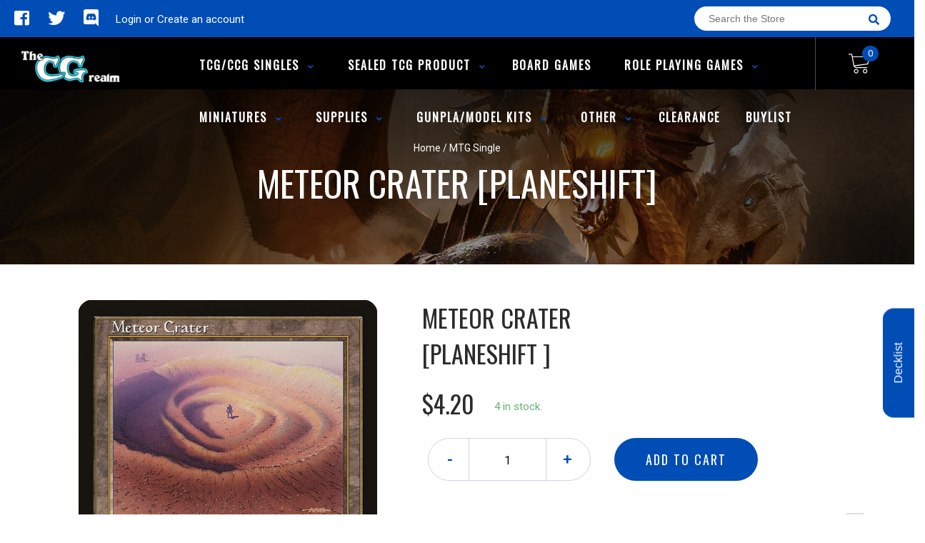

--- FILE ---
content_type: text/html; charset=utf-8
request_url: https://www.thecgrealm.com/products/meteor-crater-planeshift
body_size: 26238
content:
<!doctype html>
<!--[if IE 8]><html class="no-js lt-ie9" lang="en"> <![endif]-->
<!--[if IE 9 ]><html class="ie9 no-js"> <![endif]-->
<!--[if (gt IE 9)|!(IE)]><!-->
<html class="no-js no-touch bodyScroll">
<!--<![endif]-->

<head>

  <!-- Basic page needs ================================================== -->
  <meta charset="utf-8">
  <meta http-equiv="X-UA-Compatible" content="IE=edge,chrome=1">

  
  <link rel="shortcut icon" href="//www.thecgrealm.com/cdn/shop/t/2/assets/favicon.png?v=68984158862798790711595218086" type="image/png" />
  

  <!-- Title and description ================================================== -->
  <title>
    Meteor Crater [Planeshift] &ndash;
    The CG Realm
  </title>

  
  <meta name="description" content="Set: Planeshift Type: Land Rarity: Rare {T}: Choose a color of a permanent you control. Add one mana of that color. Legend has it that meteor craters are haunted by the ghosts of those who died on impact.">
  

  <!-- Helpers ================================================== -->
  <meta property="og:site_name" content="The CG Realm">
<meta property="og:url" content="https://www.thecgrealm.com/products/meteor-crater-planeshift">
<meta property="og:title" content="Meteor Crater [Planeshift]">
<meta property="og:type" content="product">
<meta property="og:description" content="Set: Planeshift Type: Land Rarity: Rare {T}: Choose a color of a permanent you control. Add one mana of that color. Legend has it that meteor craters are haunted by the ghosts of those who died on impact."><meta property="og:price:amount" content="1.90">
  <meta property="og:price:currency" content="CAD"><meta property="og:image" content="http://www.thecgrealm.com/cdn/shop/products/6b26787e-fa3c-5280-aaec-14447e4a2ab1_1024x1024.jpg?v=1705434437">
<meta property="og:image:secure_url" content="https://www.thecgrealm.com/cdn/shop/products/6b26787e-fa3c-5280-aaec-14447e4a2ab1_1024x1024.jpg?v=1705434437">

<meta name="twitter:site" content="@TheCGRealm">
<meta name="twitter:card" content="summary_large_image">
<meta name="twitter:title" content="Meteor Crater [Planeshift]">
<meta name="twitter:description" content="Set: Planeshift Type: Land Rarity: Rare {T}: Choose a color of a permanent you control. Add one mana of that color. Legend has it that meteor craters are haunted by the ghosts of those who died on impact.">
<meta name="twitter:image:width" content="480">
<meta name="twitter:image:height" content="480">
<meta name="twitter:image" content="http://www.thecgrealm.com/cdn/shop/products/6b26787e-fa3c-5280-aaec-14447e4a2ab1_1024x1024.jpg?v=1705434437">

  <link rel="canonical" href="https://www.thecgrealm.com/products/meteor-crater-planeshift">
  <meta name="viewport" content="width=device-width, initial-scale=1, maximum-scale=1">
  <meta name="theme-color" content="#004db6">

  <!-- CSS ================================================== -->
  <link href="//www.thecgrealm.com/cdn/shop/t/2/assets/owl.carousel.css?v=106302052618315826841595218101" rel="stylesheet" type="text/css" media="all" />
  <link href="//www.thecgrealm.com/cdn/shop/t/2/assets/lightbox.css?v=120165229416469327061595218088" rel="stylesheet" type="text/css" media="all" />
  <link href="//www.thecgrealm.com/cdn/shop/t/2/assets/stylesheet.scss.css?v=142014288842200818241600403500" rel="stylesheet" type="text/css" media="all" />
  <link href="//www.thecgrealm.com/cdn/shop/t/2/assets/customCss.scss.css?v=111603181540343972631595218050" rel="stylesheet" type="text/css" media="all" />
  <link rel="stylesheet" href="https://use.fontawesome.com/releases/v5.8.1/css/all.css"
    integrity="sha384-50oBUHEmvpQ+1lW4y57PTFmhCaXp0ML5d60M1M7uH2+nqUivzIebhndOJK28anvf" crossorigin="anonymous">
  <link rel="stylesheet" href="https://stackpath.bootstrapcdn.com/bootstrap/4.3.1/css/bootstrap.min.css"
    integrity="sha384-ggOyR0iXCbMQv3Xipma34MD+dH/1fQ784/j6cY/iJTQUOhcWr7x9JvoRxT2MZw1T" crossorigin="anonymous">
  <link href="https://fonts.googleapis.com/css?family=Roboto&display=swap" rel="stylesheet">
  <link href="https://fonts.googleapis.com/css?family=Oswald&display=swap" rel="stylesheet">
  <link href="https://cdn.binderpos.com/eventCalendar.css" rel="stylesheet" type="text/css" media="all" />
  <link rel="stylesheet" type="text/css" href="https://cdn.jsdelivr.net/npm/toastify-js/src/toastify.min.css">
  <link href="https://cdnjs.cloudflare.com/ajax/libs/select2/4.0.8/css/select2.min.css" rel="stylesheet" />
  <link href="//cdn.jsdelivr.net/npm/mana-font@latest/css/mana.css" rel="stylesheet" type="text/css" />
  <link href="https://fonts.googleapis.com/css?family=Poppins&display=swap" rel="stylesheet">

  <!-- Header hook for plugins ================================================== -->
  <script>window.performance && window.performance.mark && window.performance.mark('shopify.content_for_header.start');</script><meta id="shopify-digital-wallet" name="shopify-digital-wallet" content="/43811307678/digital_wallets/dialog">
<meta name="shopify-checkout-api-token" content="ac23d4c446ac8ae374b0fb8c7c631970">
<meta id="in-context-paypal-metadata" data-shop-id="43811307678" data-venmo-supported="false" data-environment="production" data-locale="en_US" data-paypal-v4="true" data-currency="CAD">
<link rel="alternate" type="application/json+oembed" href="https://www.thecgrealm.com/products/meteor-crater-planeshift.oembed">
<script async="async" src="/checkouts/internal/preloads.js?locale=en-CA"></script>
<script id="shopify-features" type="application/json">{"accessToken":"ac23d4c446ac8ae374b0fb8c7c631970","betas":["rich-media-storefront-analytics"],"domain":"www.thecgrealm.com","predictiveSearch":true,"shopId":43811307678,"locale":"en"}</script>
<script>var Shopify = Shopify || {};
Shopify.shop = "the-cg-realm.myshopify.com";
Shopify.locale = "en";
Shopify.currency = {"active":"CAD","rate":"1.0"};
Shopify.country = "CA";
Shopify.theme = {"name":"BinderPOS Theme v2.0","id":105725132958,"schema_name":null,"schema_version":null,"theme_store_id":null,"role":"main"};
Shopify.theme.handle = "null";
Shopify.theme.style = {"id":null,"handle":null};
Shopify.cdnHost = "www.thecgrealm.com/cdn";
Shopify.routes = Shopify.routes || {};
Shopify.routes.root = "/";</script>
<script type="module">!function(o){(o.Shopify=o.Shopify||{}).modules=!0}(window);</script>
<script>!function(o){function n(){var o=[];function n(){o.push(Array.prototype.slice.apply(arguments))}return n.q=o,n}var t=o.Shopify=o.Shopify||{};t.loadFeatures=n(),t.autoloadFeatures=n()}(window);</script>
<script id="shop-js-analytics" type="application/json">{"pageType":"product"}</script>
<script defer="defer" async type="module" src="//www.thecgrealm.com/cdn/shopifycloud/shop-js/modules/v2/client.init-shop-cart-sync_BT-GjEfc.en.esm.js"></script>
<script defer="defer" async type="module" src="//www.thecgrealm.com/cdn/shopifycloud/shop-js/modules/v2/chunk.common_D58fp_Oc.esm.js"></script>
<script defer="defer" async type="module" src="//www.thecgrealm.com/cdn/shopifycloud/shop-js/modules/v2/chunk.modal_xMitdFEc.esm.js"></script>
<script type="module">
  await import("//www.thecgrealm.com/cdn/shopifycloud/shop-js/modules/v2/client.init-shop-cart-sync_BT-GjEfc.en.esm.js");
await import("//www.thecgrealm.com/cdn/shopifycloud/shop-js/modules/v2/chunk.common_D58fp_Oc.esm.js");
await import("//www.thecgrealm.com/cdn/shopifycloud/shop-js/modules/v2/chunk.modal_xMitdFEc.esm.js");

  window.Shopify.SignInWithShop?.initShopCartSync?.({"fedCMEnabled":true,"windoidEnabled":true});

</script>
<script>(function() {
  var isLoaded = false;
  function asyncLoad() {
    if (isLoaded) return;
    isLoaded = true;
    var urls = ["https:\/\/app.binderpos.com\/external\/shopify\/storeCredit\/script?shop=the-cg-realm.myshopify.com","https:\/\/app.binderpos.com\/external\/shopify\/buylist\/script?shop=the-cg-realm.myshopify.com","https:\/\/apps.omegatheme.com\/facebook-chat\/\/facebook-chat.js?shop=the-cg-realm.myshopify.com","https:\/\/gtranslate.io\/shopify\/gtranslate.js?shop=the-cg-realm.myshopify.com","https:\/\/easygdpr.b-cdn.net\/v\/1553540745\/gdpr.min.js?shop=the-cg-realm.myshopify.com"];
    for (var i = 0; i < urls.length; i++) {
      var s = document.createElement('script');
      s.type = 'text/javascript';
      s.async = true;
      s.src = urls[i];
      var x = document.getElementsByTagName('script')[0];
      x.parentNode.insertBefore(s, x);
    }
  };
  if(window.attachEvent) {
    window.attachEvent('onload', asyncLoad);
  } else {
    window.addEventListener('load', asyncLoad, false);
  }
})();</script>
<script id="__st">var __st={"a":43811307678,"offset":-18000,"reqid":"68a561aa-175d-40d6-9aee-8ae4097ee697-1769114851","pageurl":"www.thecgrealm.com\/products\/meteor-crater-planeshift","u":"9ba6a75a4692","p":"product","rtyp":"product","rid":5459656310942};</script>
<script>window.ShopifyPaypalV4VisibilityTracking = true;</script>
<script id="captcha-bootstrap">!function(){'use strict';const t='contact',e='account',n='new_comment',o=[[t,t],['blogs',n],['comments',n],[t,'customer']],c=[[e,'customer_login'],[e,'guest_login'],[e,'recover_customer_password'],[e,'create_customer']],r=t=>t.map((([t,e])=>`form[action*='/${t}']:not([data-nocaptcha='true']) input[name='form_type'][value='${e}']`)).join(','),a=t=>()=>t?[...document.querySelectorAll(t)].map((t=>t.form)):[];function s(){const t=[...o],e=r(t);return a(e)}const i='password',u='form_key',d=['recaptcha-v3-token','g-recaptcha-response','h-captcha-response',i],f=()=>{try{return window.sessionStorage}catch{return}},m='__shopify_v',_=t=>t.elements[u];function p(t,e,n=!1){try{const o=window.sessionStorage,c=JSON.parse(o.getItem(e)),{data:r}=function(t){const{data:e,action:n}=t;return t[m]||n?{data:e,action:n}:{data:t,action:n}}(c);for(const[e,n]of Object.entries(r))t.elements[e]&&(t.elements[e].value=n);n&&o.removeItem(e)}catch(o){console.error('form repopulation failed',{error:o})}}const l='form_type',E='cptcha';function T(t){t.dataset[E]=!0}const w=window,h=w.document,L='Shopify',v='ce_forms',y='captcha';let A=!1;((t,e)=>{const n=(g='f06e6c50-85a8-45c8-87d0-21a2b65856fe',I='https://cdn.shopify.com/shopifycloud/storefront-forms-hcaptcha/ce_storefront_forms_captcha_hcaptcha.v1.5.2.iife.js',D={infoText:'Protected by hCaptcha',privacyText:'Privacy',termsText:'Terms'},(t,e,n)=>{const o=w[L][v],c=o.bindForm;if(c)return c(t,g,e,D).then(n);var r;o.q.push([[t,g,e,D],n]),r=I,A||(h.body.append(Object.assign(h.createElement('script'),{id:'captcha-provider',async:!0,src:r})),A=!0)});var g,I,D;w[L]=w[L]||{},w[L][v]=w[L][v]||{},w[L][v].q=[],w[L][y]=w[L][y]||{},w[L][y].protect=function(t,e){n(t,void 0,e),T(t)},Object.freeze(w[L][y]),function(t,e,n,w,h,L){const[v,y,A,g]=function(t,e,n){const i=e?o:[],u=t?c:[],d=[...i,...u],f=r(d),m=r(i),_=r(d.filter((([t,e])=>n.includes(e))));return[a(f),a(m),a(_),s()]}(w,h,L),I=t=>{const e=t.target;return e instanceof HTMLFormElement?e:e&&e.form},D=t=>v().includes(t);t.addEventListener('submit',(t=>{const e=I(t);if(!e)return;const n=D(e)&&!e.dataset.hcaptchaBound&&!e.dataset.recaptchaBound,o=_(e),c=g().includes(e)&&(!o||!o.value);(n||c)&&t.preventDefault(),c&&!n&&(function(t){try{if(!f())return;!function(t){const e=f();if(!e)return;const n=_(t);if(!n)return;const o=n.value;o&&e.removeItem(o)}(t);const e=Array.from(Array(32),(()=>Math.random().toString(36)[2])).join('');!function(t,e){_(t)||t.append(Object.assign(document.createElement('input'),{type:'hidden',name:u})),t.elements[u].value=e}(t,e),function(t,e){const n=f();if(!n)return;const o=[...t.querySelectorAll(`input[type='${i}']`)].map((({name:t})=>t)),c=[...d,...o],r={};for(const[a,s]of new FormData(t).entries())c.includes(a)||(r[a]=s);n.setItem(e,JSON.stringify({[m]:1,action:t.action,data:r}))}(t,e)}catch(e){console.error('failed to persist form',e)}}(e),e.submit())}));const S=(t,e)=>{t&&!t.dataset[E]&&(n(t,e.some((e=>e===t))),T(t))};for(const o of['focusin','change'])t.addEventListener(o,(t=>{const e=I(t);D(e)&&S(e,y())}));const B=e.get('form_key'),M=e.get(l),P=B&&M;t.addEventListener('DOMContentLoaded',(()=>{const t=y();if(P)for(const e of t)e.elements[l].value===M&&p(e,B);[...new Set([...A(),...v().filter((t=>'true'===t.dataset.shopifyCaptcha))])].forEach((e=>S(e,t)))}))}(h,new URLSearchParams(w.location.search),n,t,e,['guest_login'])})(!0,!1)}();</script>
<script integrity="sha256-4kQ18oKyAcykRKYeNunJcIwy7WH5gtpwJnB7kiuLZ1E=" data-source-attribution="shopify.loadfeatures" defer="defer" src="//www.thecgrealm.com/cdn/shopifycloud/storefront/assets/storefront/load_feature-a0a9edcb.js" crossorigin="anonymous"></script>
<script data-source-attribution="shopify.dynamic_checkout.dynamic.init">var Shopify=Shopify||{};Shopify.PaymentButton=Shopify.PaymentButton||{isStorefrontPortableWallets:!0,init:function(){window.Shopify.PaymentButton.init=function(){};var t=document.createElement("script");t.src="https://www.thecgrealm.com/cdn/shopifycloud/portable-wallets/latest/portable-wallets.en.js",t.type="module",document.head.appendChild(t)}};
</script>
<script data-source-attribution="shopify.dynamic_checkout.buyer_consent">
  function portableWalletsHideBuyerConsent(e){var t=document.getElementById("shopify-buyer-consent"),n=document.getElementById("shopify-subscription-policy-button");t&&n&&(t.classList.add("hidden"),t.setAttribute("aria-hidden","true"),n.removeEventListener("click",e))}function portableWalletsShowBuyerConsent(e){var t=document.getElementById("shopify-buyer-consent"),n=document.getElementById("shopify-subscription-policy-button");t&&n&&(t.classList.remove("hidden"),t.removeAttribute("aria-hidden"),n.addEventListener("click",e))}window.Shopify?.PaymentButton&&(window.Shopify.PaymentButton.hideBuyerConsent=portableWalletsHideBuyerConsent,window.Shopify.PaymentButton.showBuyerConsent=portableWalletsShowBuyerConsent);
</script>
<script data-source-attribution="shopify.dynamic_checkout.cart.bootstrap">document.addEventListener("DOMContentLoaded",(function(){function t(){return document.querySelector("shopify-accelerated-checkout-cart, shopify-accelerated-checkout")}if(t())Shopify.PaymentButton.init();else{new MutationObserver((function(e,n){t()&&(Shopify.PaymentButton.init(),n.disconnect())})).observe(document.body,{childList:!0,subtree:!0})}}));
</script>
<link id="shopify-accelerated-checkout-styles" rel="stylesheet" media="screen" href="https://www.thecgrealm.com/cdn/shopifycloud/portable-wallets/latest/accelerated-checkout-backwards-compat.css" crossorigin="anonymous">
<style id="shopify-accelerated-checkout-cart">
        #shopify-buyer-consent {
  margin-top: 1em;
  display: inline-block;
  width: 100%;
}

#shopify-buyer-consent.hidden {
  display: none;
}

#shopify-subscription-policy-button {
  background: none;
  border: none;
  padding: 0;
  text-decoration: underline;
  font-size: inherit;
  cursor: pointer;
}

#shopify-subscription-policy-button::before {
  box-shadow: none;
}

      </style>
<script id="sections-script" data-sections="product-template" defer="defer" src="//www.thecgrealm.com/cdn/shop/t/2/compiled_assets/scripts.js?v=1116"></script>
<script>window.performance && window.performance.mark && window.performance.mark('shopify.content_for_header.end');</script>
  <!-- /snippets/oldIE-js.liquid -->


<!--[if lt IE 9]>
<script src="//cdnjs.cloudflare.com/ajax/libs/html5shiv/3.7.2/html5shiv.min.js" type="text/javascript"></script>
<script src="//www.thecgrealm.com/cdn/shop/t/2/assets/respond.min.js?v=95960403441832019361595218089" type="text/javascript"></script>
<link href="//www.thecgrealm.com/cdn/shop/t/2/assets/respond-proxy.html" id="respond-proxy" rel="respond-proxy" />
<link href="//www.thecgrealm.com/search?q=917486de92c9c7d5972a9818952f19f5" id="respond-redirect" rel="respond-redirect" />
<script src="//www.thecgrealm.com/search?q=917486de92c9c7d5972a9818952f19f5" type="text/javascript"></script>
<![endif]-->


  
  <script src="//ajax.googleapis.com/ajax/libs/jquery/1.11.0/jquery.min.js" type="text/javascript"></script>
  <script src="//www.thecgrealm.com/cdn/shop/t/2/assets/modernizr.min.js?v=170583868966104506851595218088" type="text/javascript"></script>
  <script src="//www.thecgrealm.com/cdn/shop/t/2/assets/owl.carousel.js?v=56508231244457339441595218109" type="text/javascript"></script>

  <!--   <script src="//www.thecgrealm.com/cdn/shop/t/2/assets/theme.js?v=21735598837775854091595218129" type="text/javascript"></script> -->

  
  
  <!-- jQuery UI -->
  <!-- Global site tag (gtag.js) - Google Analytics -->
<script async src="https://www.googletagmanager.com/gtag/js?id=UA-152494552-1"></script>
<script>
  window.dataLayer = window.dataLayer || [];
  function gtag(){dataLayer.push(arguments);}
  gtag('js', new Date());

  gtag('config', 'UA-152494552-1');
</script>
<!-- "snippets/booster-common.liquid" was not rendered, the associated app was uninstalled -->

  

  

  

  
    <script type="text/javascript">
      try {
        window.EasyGdprSettings = "{\"cookie_banner_cookiename\":\"\",\"current_theme\":\"other\",\"custom_button_position\":\"\",\"eg_display\":[\"login\",\"account\"],\"enabled\":false,\"texts\":{}}";
      } catch (error) {}
    </script>
  



<link href="https://monorail-edge.shopifysvc.com" rel="dns-prefetch">
<script>(function(){if ("sendBeacon" in navigator && "performance" in window) {try {var session_token_from_headers = performance.getEntriesByType('navigation')[0].serverTiming.find(x => x.name == '_s').description;} catch {var session_token_from_headers = undefined;}var session_cookie_matches = document.cookie.match(/_shopify_s=([^;]*)/);var session_token_from_cookie = session_cookie_matches && session_cookie_matches.length === 2 ? session_cookie_matches[1] : "";var session_token = session_token_from_headers || session_token_from_cookie || "";function handle_abandonment_event(e) {var entries = performance.getEntries().filter(function(entry) {return /monorail-edge.shopifysvc.com/.test(entry.name);});if (!window.abandonment_tracked && entries.length === 0) {window.abandonment_tracked = true;var currentMs = Date.now();var navigation_start = performance.timing.navigationStart;var payload = {shop_id: 43811307678,url: window.location.href,navigation_start,duration: currentMs - navigation_start,session_token,page_type: "product"};window.navigator.sendBeacon("https://monorail-edge.shopifysvc.com/v1/produce", JSON.stringify({schema_id: "online_store_buyer_site_abandonment/1.1",payload: payload,metadata: {event_created_at_ms: currentMs,event_sent_at_ms: currentMs}}));}}window.addEventListener('pagehide', handle_abandonment_event);}}());</script>
<script id="web-pixels-manager-setup">(function e(e,d,r,n,o){if(void 0===o&&(o={}),!Boolean(null===(a=null===(i=window.Shopify)||void 0===i?void 0:i.analytics)||void 0===a?void 0:a.replayQueue)){var i,a;window.Shopify=window.Shopify||{};var t=window.Shopify;t.analytics=t.analytics||{};var s=t.analytics;s.replayQueue=[],s.publish=function(e,d,r){return s.replayQueue.push([e,d,r]),!0};try{self.performance.mark("wpm:start")}catch(e){}var l=function(){var e={modern:/Edge?\/(1{2}[4-9]|1[2-9]\d|[2-9]\d{2}|\d{4,})\.\d+(\.\d+|)|Firefox\/(1{2}[4-9]|1[2-9]\d|[2-9]\d{2}|\d{4,})\.\d+(\.\d+|)|Chrom(ium|e)\/(9{2}|\d{3,})\.\d+(\.\d+|)|(Maci|X1{2}).+ Version\/(15\.\d+|(1[6-9]|[2-9]\d|\d{3,})\.\d+)([,.]\d+|)( \(\w+\)|)( Mobile\/\w+|) Safari\/|Chrome.+OPR\/(9{2}|\d{3,})\.\d+\.\d+|(CPU[ +]OS|iPhone[ +]OS|CPU[ +]iPhone|CPU IPhone OS|CPU iPad OS)[ +]+(15[._]\d+|(1[6-9]|[2-9]\d|\d{3,})[._]\d+)([._]\d+|)|Android:?[ /-](13[3-9]|1[4-9]\d|[2-9]\d{2}|\d{4,})(\.\d+|)(\.\d+|)|Android.+Firefox\/(13[5-9]|1[4-9]\d|[2-9]\d{2}|\d{4,})\.\d+(\.\d+|)|Android.+Chrom(ium|e)\/(13[3-9]|1[4-9]\d|[2-9]\d{2}|\d{4,})\.\d+(\.\d+|)|SamsungBrowser\/([2-9]\d|\d{3,})\.\d+/,legacy:/Edge?\/(1[6-9]|[2-9]\d|\d{3,})\.\d+(\.\d+|)|Firefox\/(5[4-9]|[6-9]\d|\d{3,})\.\d+(\.\d+|)|Chrom(ium|e)\/(5[1-9]|[6-9]\d|\d{3,})\.\d+(\.\d+|)([\d.]+$|.*Safari\/(?![\d.]+ Edge\/[\d.]+$))|(Maci|X1{2}).+ Version\/(10\.\d+|(1[1-9]|[2-9]\d|\d{3,})\.\d+)([,.]\d+|)( \(\w+\)|)( Mobile\/\w+|) Safari\/|Chrome.+OPR\/(3[89]|[4-9]\d|\d{3,})\.\d+\.\d+|(CPU[ +]OS|iPhone[ +]OS|CPU[ +]iPhone|CPU IPhone OS|CPU iPad OS)[ +]+(10[._]\d+|(1[1-9]|[2-9]\d|\d{3,})[._]\d+)([._]\d+|)|Android:?[ /-](13[3-9]|1[4-9]\d|[2-9]\d{2}|\d{4,})(\.\d+|)(\.\d+|)|Mobile Safari.+OPR\/([89]\d|\d{3,})\.\d+\.\d+|Android.+Firefox\/(13[5-9]|1[4-9]\d|[2-9]\d{2}|\d{4,})\.\d+(\.\d+|)|Android.+Chrom(ium|e)\/(13[3-9]|1[4-9]\d|[2-9]\d{2}|\d{4,})\.\d+(\.\d+|)|Android.+(UC? ?Browser|UCWEB|U3)[ /]?(15\.([5-9]|\d{2,})|(1[6-9]|[2-9]\d|\d{3,})\.\d+)\.\d+|SamsungBrowser\/(5\.\d+|([6-9]|\d{2,})\.\d+)|Android.+MQ{2}Browser\/(14(\.(9|\d{2,})|)|(1[5-9]|[2-9]\d|\d{3,})(\.\d+|))(\.\d+|)|K[Aa][Ii]OS\/(3\.\d+|([4-9]|\d{2,})\.\d+)(\.\d+|)/},d=e.modern,r=e.legacy,n=navigator.userAgent;return n.match(d)?"modern":n.match(r)?"legacy":"unknown"}(),u="modern"===l?"modern":"legacy",c=(null!=n?n:{modern:"",legacy:""})[u],f=function(e){return[e.baseUrl,"/wpm","/b",e.hashVersion,"modern"===e.buildTarget?"m":"l",".js"].join("")}({baseUrl:d,hashVersion:r,buildTarget:u}),m=function(e){var d=e.version,r=e.bundleTarget,n=e.surface,o=e.pageUrl,i=e.monorailEndpoint;return{emit:function(e){var a=e.status,t=e.errorMsg,s=(new Date).getTime(),l=JSON.stringify({metadata:{event_sent_at_ms:s},events:[{schema_id:"web_pixels_manager_load/3.1",payload:{version:d,bundle_target:r,page_url:o,status:a,surface:n,error_msg:t},metadata:{event_created_at_ms:s}}]});if(!i)return console&&console.warn&&console.warn("[Web Pixels Manager] No Monorail endpoint provided, skipping logging."),!1;try{return self.navigator.sendBeacon.bind(self.navigator)(i,l)}catch(e){}var u=new XMLHttpRequest;try{return u.open("POST",i,!0),u.setRequestHeader("Content-Type","text/plain"),u.send(l),!0}catch(e){return console&&console.warn&&console.warn("[Web Pixels Manager] Got an unhandled error while logging to Monorail."),!1}}}}({version:r,bundleTarget:l,surface:e.surface,pageUrl:self.location.href,monorailEndpoint:e.monorailEndpoint});try{o.browserTarget=l,function(e){var d=e.src,r=e.async,n=void 0===r||r,o=e.onload,i=e.onerror,a=e.sri,t=e.scriptDataAttributes,s=void 0===t?{}:t,l=document.createElement("script"),u=document.querySelector("head"),c=document.querySelector("body");if(l.async=n,l.src=d,a&&(l.integrity=a,l.crossOrigin="anonymous"),s)for(var f in s)if(Object.prototype.hasOwnProperty.call(s,f))try{l.dataset[f]=s[f]}catch(e){}if(o&&l.addEventListener("load",o),i&&l.addEventListener("error",i),u)u.appendChild(l);else{if(!c)throw new Error("Did not find a head or body element to append the script");c.appendChild(l)}}({src:f,async:!0,onload:function(){if(!function(){var e,d;return Boolean(null===(d=null===(e=window.Shopify)||void 0===e?void 0:e.analytics)||void 0===d?void 0:d.initialized)}()){var d=window.webPixelsManager.init(e)||void 0;if(d){var r=window.Shopify.analytics;r.replayQueue.forEach((function(e){var r=e[0],n=e[1],o=e[2];d.publishCustomEvent(r,n,o)})),r.replayQueue=[],r.publish=d.publishCustomEvent,r.visitor=d.visitor,r.initialized=!0}}},onerror:function(){return m.emit({status:"failed",errorMsg:"".concat(f," has failed to load")})},sri:function(e){var d=/^sha384-[A-Za-z0-9+/=]+$/;return"string"==typeof e&&d.test(e)}(c)?c:"",scriptDataAttributes:o}),m.emit({status:"loading"})}catch(e){m.emit({status:"failed",errorMsg:(null==e?void 0:e.message)||"Unknown error"})}}})({shopId: 43811307678,storefrontBaseUrl: "https://www.thecgrealm.com",extensionsBaseUrl: "https://extensions.shopifycdn.com/cdn/shopifycloud/web-pixels-manager",monorailEndpoint: "https://monorail-edge.shopifysvc.com/unstable/produce_batch",surface: "storefront-renderer",enabledBetaFlags: ["2dca8a86"],webPixelsConfigList: [{"id":"shopify-app-pixel","configuration":"{}","eventPayloadVersion":"v1","runtimeContext":"STRICT","scriptVersion":"0450","apiClientId":"shopify-pixel","type":"APP","privacyPurposes":["ANALYTICS","MARKETING"]},{"id":"shopify-custom-pixel","eventPayloadVersion":"v1","runtimeContext":"LAX","scriptVersion":"0450","apiClientId":"shopify-pixel","type":"CUSTOM","privacyPurposes":["ANALYTICS","MARKETING"]}],isMerchantRequest: false,initData: {"shop":{"name":"The CG Realm","paymentSettings":{"currencyCode":"CAD"},"myshopifyDomain":"the-cg-realm.myshopify.com","countryCode":"CA","storefrontUrl":"https:\/\/www.thecgrealm.com"},"customer":null,"cart":null,"checkout":null,"productVariants":[{"price":{"amount":4.7,"currencyCode":"CAD"},"product":{"title":"Meteor Crater [Planeshift]","vendor":"Magic: The Gathering","id":"5459656310942","untranslatedTitle":"Meteor Crater [Planeshift]","url":"\/products\/meteor-crater-planeshift","type":"MTG Single"},"id":"35174679806110","image":{"src":"\/\/www.thecgrealm.com\/cdn\/shop\/products\/6b26787e-fa3c-5280-aaec-14447e4a2ab1.jpg?v=1705434437"},"sku":"PLS-140-EN-NF-1","title":"Near Mint","untranslatedTitle":"Near Mint"},{"price":{"amount":4.2,"currencyCode":"CAD"},"product":{"title":"Meteor Crater [Planeshift]","vendor":"Magic: The Gathering","id":"5459656310942","untranslatedTitle":"Meteor Crater [Planeshift]","url":"\/products\/meteor-crater-planeshift","type":"MTG Single"},"id":"35174679937182","image":{"src":"\/\/www.thecgrealm.com\/cdn\/shop\/products\/6b26787e-fa3c-5280-aaec-14447e4a2ab1.jpg?v=1705434437"},"sku":"PLS-140-EN-NF-2","title":"Lightly Played","untranslatedTitle":"Lightly Played"},{"price":{"amount":3.8,"currencyCode":"CAD"},"product":{"title":"Meteor Crater [Planeshift]","vendor":"Magic: The Gathering","id":"5459656310942","untranslatedTitle":"Meteor Crater [Planeshift]","url":"\/products\/meteor-crater-planeshift","type":"MTG Single"},"id":"35174680199326","image":{"src":"\/\/www.thecgrealm.com\/cdn\/shop\/products\/6b26787e-fa3c-5280-aaec-14447e4a2ab1.jpg?v=1705434437"},"sku":"PLS-140-EN-NF-3","title":"Moderately Played","untranslatedTitle":"Moderately Played"},{"price":{"amount":3.2,"currencyCode":"CAD"},"product":{"title":"Meteor Crater [Planeshift]","vendor":"Magic: The Gathering","id":"5459656310942","untranslatedTitle":"Meteor Crater [Planeshift]","url":"\/products\/meteor-crater-planeshift","type":"MTG Single"},"id":"35174680494238","image":{"src":"\/\/www.thecgrealm.com\/cdn\/shop\/products\/6b26787e-fa3c-5280-aaec-14447e4a2ab1.jpg?v=1705434437"},"sku":"PLS-140-EN-NF-4","title":"Heavily Played","untranslatedTitle":"Heavily Played"},{"price":{"amount":1.9,"currencyCode":"CAD"},"product":{"title":"Meteor Crater [Planeshift]","vendor":"Magic: The Gathering","id":"5459656310942","untranslatedTitle":"Meteor Crater [Planeshift]","url":"\/products\/meteor-crater-planeshift","type":"MTG Single"},"id":"35174680821918","image":{"src":"\/\/www.thecgrealm.com\/cdn\/shop\/products\/6b26787e-fa3c-5280-aaec-14447e4a2ab1.jpg?v=1705434437"},"sku":"PLS-140-EN-NF-5","title":"Damaged","untranslatedTitle":"Damaged"},{"price":{"amount":51.2,"currencyCode":"CAD"},"product":{"title":"Meteor Crater [Planeshift]","vendor":"Magic: The Gathering","id":"5459656310942","untranslatedTitle":"Meteor Crater [Planeshift]","url":"\/products\/meteor-crater-planeshift","type":"MTG Single"},"id":"35174681018526","image":{"src":"\/\/www.thecgrealm.com\/cdn\/shop\/products\/6b26787e-fa3c-5280-aaec-14447e4a2ab1.jpg?v=1705434437"},"sku":"PLS-140-EN-FO-1","title":"Near Mint Foil","untranslatedTitle":"Near Mint Foil"},{"price":{"amount":46.0,"currencyCode":"CAD"},"product":{"title":"Meteor Crater [Planeshift]","vendor":"Magic: The Gathering","id":"5459656310942","untranslatedTitle":"Meteor Crater [Planeshift]","url":"\/products\/meteor-crater-planeshift","type":"MTG Single"},"id":"35174681346206","image":{"src":"\/\/www.thecgrealm.com\/cdn\/shop\/products\/6b26787e-fa3c-5280-aaec-14447e4a2ab1.jpg?v=1705434437"},"sku":"PLS-140-EN-FO-2","title":"Lightly Played Foil","untranslatedTitle":"Lightly Played Foil"},{"price":{"amount":40.8,"currencyCode":"CAD"},"product":{"title":"Meteor Crater [Planeshift]","vendor":"Magic: The Gathering","id":"5459656310942","untranslatedTitle":"Meteor Crater [Planeshift]","url":"\/products\/meteor-crater-planeshift","type":"MTG Single"},"id":"35174681477278","image":{"src":"\/\/www.thecgrealm.com\/cdn\/shop\/products\/6b26787e-fa3c-5280-aaec-14447e4a2ab1.jpg?v=1705434437"},"sku":"PLS-140-EN-FO-3","title":"Moderately Played Foil","untranslatedTitle":"Moderately Played Foil"},{"price":{"amount":34.6,"currencyCode":"CAD"},"product":{"title":"Meteor Crater [Planeshift]","vendor":"Magic: The Gathering","id":"5459656310942","untranslatedTitle":"Meteor Crater [Planeshift]","url":"\/products\/meteor-crater-planeshift","type":"MTG Single"},"id":"35174681936030","image":{"src":"\/\/www.thecgrealm.com\/cdn\/shop\/products\/6b26787e-fa3c-5280-aaec-14447e4a2ab1.jpg?v=1705434437"},"sku":"PLS-140-EN-FO-4","title":"Heavily Played Foil","untranslatedTitle":"Heavily Played Foil"},{"price":{"amount":20.7,"currencyCode":"CAD"},"product":{"title":"Meteor Crater [Planeshift]","vendor":"Magic: The Gathering","id":"5459656310942","untranslatedTitle":"Meteor Crater [Planeshift]","url":"\/products\/meteor-crater-planeshift","type":"MTG Single"},"id":"35174682329246","image":{"src":"\/\/www.thecgrealm.com\/cdn\/shop\/products\/6b26787e-fa3c-5280-aaec-14447e4a2ab1.jpg?v=1705434437"},"sku":"PLS-140-EN-FO-5","title":"Damaged Foil","untranslatedTitle":"Damaged Foil"}],"purchasingCompany":null},},"https://www.thecgrealm.com/cdn","fcfee988w5aeb613cpc8e4bc33m6693e112",{"modern":"","legacy":""},{"shopId":"43811307678","storefrontBaseUrl":"https:\/\/www.thecgrealm.com","extensionBaseUrl":"https:\/\/extensions.shopifycdn.com\/cdn\/shopifycloud\/web-pixels-manager","surface":"storefront-renderer","enabledBetaFlags":"[\"2dca8a86\"]","isMerchantRequest":"false","hashVersion":"fcfee988w5aeb613cpc8e4bc33m6693e112","publish":"custom","events":"[[\"page_viewed\",{}],[\"product_viewed\",{\"productVariant\":{\"price\":{\"amount\":4.2,\"currencyCode\":\"CAD\"},\"product\":{\"title\":\"Meteor Crater [Planeshift]\",\"vendor\":\"Magic: The Gathering\",\"id\":\"5459656310942\",\"untranslatedTitle\":\"Meteor Crater [Planeshift]\",\"url\":\"\/products\/meteor-crater-planeshift\",\"type\":\"MTG Single\"},\"id\":\"35174679937182\",\"image\":{\"src\":\"\/\/www.thecgrealm.com\/cdn\/shop\/products\/6b26787e-fa3c-5280-aaec-14447e4a2ab1.jpg?v=1705434437\"},\"sku\":\"PLS-140-EN-NF-2\",\"title\":\"Lightly Played\",\"untranslatedTitle\":\"Lightly Played\"}}]]"});</script><script>
  window.ShopifyAnalytics = window.ShopifyAnalytics || {};
  window.ShopifyAnalytics.meta = window.ShopifyAnalytics.meta || {};
  window.ShopifyAnalytics.meta.currency = 'CAD';
  var meta = {"product":{"id":5459656310942,"gid":"gid:\/\/shopify\/Product\/5459656310942","vendor":"Magic: The Gathering","type":"MTG Single","handle":"meteor-crater-planeshift","variants":[{"id":35174679806110,"price":470,"name":"Meteor Crater [Planeshift] - Near Mint","public_title":"Near Mint","sku":"PLS-140-EN-NF-1"},{"id":35174679937182,"price":420,"name":"Meteor Crater [Planeshift] - Lightly Played","public_title":"Lightly Played","sku":"PLS-140-EN-NF-2"},{"id":35174680199326,"price":380,"name":"Meteor Crater [Planeshift] - Moderately Played","public_title":"Moderately Played","sku":"PLS-140-EN-NF-3"},{"id":35174680494238,"price":320,"name":"Meteor Crater [Planeshift] - Heavily Played","public_title":"Heavily Played","sku":"PLS-140-EN-NF-4"},{"id":35174680821918,"price":190,"name":"Meteor Crater [Planeshift] - Damaged","public_title":"Damaged","sku":"PLS-140-EN-NF-5"},{"id":35174681018526,"price":5120,"name":"Meteor Crater [Planeshift] - Near Mint Foil","public_title":"Near Mint Foil","sku":"PLS-140-EN-FO-1"},{"id":35174681346206,"price":4600,"name":"Meteor Crater [Planeshift] - Lightly Played Foil","public_title":"Lightly Played Foil","sku":"PLS-140-EN-FO-2"},{"id":35174681477278,"price":4080,"name":"Meteor Crater [Planeshift] - Moderately Played Foil","public_title":"Moderately Played Foil","sku":"PLS-140-EN-FO-3"},{"id":35174681936030,"price":3460,"name":"Meteor Crater [Planeshift] - Heavily Played Foil","public_title":"Heavily Played Foil","sku":"PLS-140-EN-FO-4"},{"id":35174682329246,"price":2070,"name":"Meteor Crater [Planeshift] - Damaged Foil","public_title":"Damaged Foil","sku":"PLS-140-EN-FO-5"}],"remote":false},"page":{"pageType":"product","resourceType":"product","resourceId":5459656310942,"requestId":"68a561aa-175d-40d6-9aee-8ae4097ee697-1769114851"}};
  for (var attr in meta) {
    window.ShopifyAnalytics.meta[attr] = meta[attr];
  }
</script>
<script class="analytics">
  (function () {
    var customDocumentWrite = function(content) {
      var jquery = null;

      if (window.jQuery) {
        jquery = window.jQuery;
      } else if (window.Checkout && window.Checkout.$) {
        jquery = window.Checkout.$;
      }

      if (jquery) {
        jquery('body').append(content);
      }
    };

    var hasLoggedConversion = function(token) {
      if (token) {
        return document.cookie.indexOf('loggedConversion=' + token) !== -1;
      }
      return false;
    }

    var setCookieIfConversion = function(token) {
      if (token) {
        var twoMonthsFromNow = new Date(Date.now());
        twoMonthsFromNow.setMonth(twoMonthsFromNow.getMonth() + 2);

        document.cookie = 'loggedConversion=' + token + '; expires=' + twoMonthsFromNow;
      }
    }

    var trekkie = window.ShopifyAnalytics.lib = window.trekkie = window.trekkie || [];
    if (trekkie.integrations) {
      return;
    }
    trekkie.methods = [
      'identify',
      'page',
      'ready',
      'track',
      'trackForm',
      'trackLink'
    ];
    trekkie.factory = function(method) {
      return function() {
        var args = Array.prototype.slice.call(arguments);
        args.unshift(method);
        trekkie.push(args);
        return trekkie;
      };
    };
    for (var i = 0; i < trekkie.methods.length; i++) {
      var key = trekkie.methods[i];
      trekkie[key] = trekkie.factory(key);
    }
    trekkie.load = function(config) {
      trekkie.config = config || {};
      trekkie.config.initialDocumentCookie = document.cookie;
      var first = document.getElementsByTagName('script')[0];
      var script = document.createElement('script');
      script.type = 'text/javascript';
      script.onerror = function(e) {
        var scriptFallback = document.createElement('script');
        scriptFallback.type = 'text/javascript';
        scriptFallback.onerror = function(error) {
                var Monorail = {
      produce: function produce(monorailDomain, schemaId, payload) {
        var currentMs = new Date().getTime();
        var event = {
          schema_id: schemaId,
          payload: payload,
          metadata: {
            event_created_at_ms: currentMs,
            event_sent_at_ms: currentMs
          }
        };
        return Monorail.sendRequest("https://" + monorailDomain + "/v1/produce", JSON.stringify(event));
      },
      sendRequest: function sendRequest(endpointUrl, payload) {
        // Try the sendBeacon API
        if (window && window.navigator && typeof window.navigator.sendBeacon === 'function' && typeof window.Blob === 'function' && !Monorail.isIos12()) {
          var blobData = new window.Blob([payload], {
            type: 'text/plain'
          });

          if (window.navigator.sendBeacon(endpointUrl, blobData)) {
            return true;
          } // sendBeacon was not successful

        } // XHR beacon

        var xhr = new XMLHttpRequest();

        try {
          xhr.open('POST', endpointUrl);
          xhr.setRequestHeader('Content-Type', 'text/plain');
          xhr.send(payload);
        } catch (e) {
          console.log(e);
        }

        return false;
      },
      isIos12: function isIos12() {
        return window.navigator.userAgent.lastIndexOf('iPhone; CPU iPhone OS 12_') !== -1 || window.navigator.userAgent.lastIndexOf('iPad; CPU OS 12_') !== -1;
      }
    };
    Monorail.produce('monorail-edge.shopifysvc.com',
      'trekkie_storefront_load_errors/1.1',
      {shop_id: 43811307678,
      theme_id: 105725132958,
      app_name: "storefront",
      context_url: window.location.href,
      source_url: "//www.thecgrealm.com/cdn/s/trekkie.storefront.46a754ac07d08c656eb845cfbf513dd9a18d4ced.min.js"});

        };
        scriptFallback.async = true;
        scriptFallback.src = '//www.thecgrealm.com/cdn/s/trekkie.storefront.46a754ac07d08c656eb845cfbf513dd9a18d4ced.min.js';
        first.parentNode.insertBefore(scriptFallback, first);
      };
      script.async = true;
      script.src = '//www.thecgrealm.com/cdn/s/trekkie.storefront.46a754ac07d08c656eb845cfbf513dd9a18d4ced.min.js';
      first.parentNode.insertBefore(script, first);
    };
    trekkie.load(
      {"Trekkie":{"appName":"storefront","development":false,"defaultAttributes":{"shopId":43811307678,"isMerchantRequest":null,"themeId":105725132958,"themeCityHash":"17082023594361620594","contentLanguage":"en","currency":"CAD","eventMetadataId":"04587a84-db92-44b0-9bba-25fce5314a40"},"isServerSideCookieWritingEnabled":true,"monorailRegion":"shop_domain","enabledBetaFlags":["65f19447"]},"Session Attribution":{},"S2S":{"facebookCapiEnabled":false,"source":"trekkie-storefront-renderer","apiClientId":580111}}
    );

    var loaded = false;
    trekkie.ready(function() {
      if (loaded) return;
      loaded = true;

      window.ShopifyAnalytics.lib = window.trekkie;

      var originalDocumentWrite = document.write;
      document.write = customDocumentWrite;
      try { window.ShopifyAnalytics.merchantGoogleAnalytics.call(this); } catch(error) {};
      document.write = originalDocumentWrite;

      window.ShopifyAnalytics.lib.page(null,{"pageType":"product","resourceType":"product","resourceId":5459656310942,"requestId":"68a561aa-175d-40d6-9aee-8ae4097ee697-1769114851","shopifyEmitted":true});

      var match = window.location.pathname.match(/checkouts\/(.+)\/(thank_you|post_purchase)/)
      var token = match? match[1]: undefined;
      if (!hasLoggedConversion(token)) {
        setCookieIfConversion(token);
        window.ShopifyAnalytics.lib.track("Viewed Product",{"currency":"CAD","variantId":35174679806110,"productId":5459656310942,"productGid":"gid:\/\/shopify\/Product\/5459656310942","name":"Meteor Crater [Planeshift] - Near Mint","price":"4.70","sku":"PLS-140-EN-NF-1","brand":"Magic: The Gathering","variant":"Near Mint","category":"MTG Single","nonInteraction":true,"remote":false},undefined,undefined,{"shopifyEmitted":true});
      window.ShopifyAnalytics.lib.track("monorail:\/\/trekkie_storefront_viewed_product\/1.1",{"currency":"CAD","variantId":35174679806110,"productId":5459656310942,"productGid":"gid:\/\/shopify\/Product\/5459656310942","name":"Meteor Crater [Planeshift] - Near Mint","price":"4.70","sku":"PLS-140-EN-NF-1","brand":"Magic: The Gathering","variant":"Near Mint","category":"MTG Single","nonInteraction":true,"remote":false,"referer":"https:\/\/www.thecgrealm.com\/products\/meteor-crater-planeshift"});
      }
    });


        var eventsListenerScript = document.createElement('script');
        eventsListenerScript.async = true;
        eventsListenerScript.src = "//www.thecgrealm.com/cdn/shopifycloud/storefront/assets/shop_events_listener-3da45d37.js";
        document.getElementsByTagName('head')[0].appendChild(eventsListenerScript);

})();</script>
<script
  defer
  src="https://www.thecgrealm.com/cdn/shopifycloud/perf-kit/shopify-perf-kit-3.0.4.min.js"
  data-application="storefront-renderer"
  data-shop-id="43811307678"
  data-render-region="gcp-us-central1"
  data-page-type="product"
  data-theme-instance-id="105725132958"
  data-theme-name=""
  data-theme-version=""
  data-monorail-region="shop_domain"
  data-resource-timing-sampling-rate="10"
  data-shs="true"
  data-shs-beacon="true"
  data-shs-export-with-fetch="true"
  data-shs-logs-sample-rate="1"
  data-shs-beacon-endpoint="https://www.thecgrealm.com/api/collect"
></script>
</head>



<body id="meteor-crater-planeshift"
  class="template-product">
  <input hidden class="primaryColour" value="#004db6">
  <input hidden class="primaryDomain" value="the-cg-realm.myshopify.com">
  <input hidden class="currencyFormatter" value="${{amount}}">
  <input hidden class="primaryCurrency" value="$0.00">
  <input hidden class="customerId" value="">
  <input hidden class="pageURL" value="product">
  <input hidden class="productType" value="MTG Single">
  <input hidden class="pageHandle" value="meteor-crater-planeshift">
  <input hidden class="iso" value="CAD">
  <div id="PageContainer">
    <div id="shopify-section-header" class="shopify-section">





<div data-section-id="header" data-section-type="header-section">
    <header class="hidden-xs hidden-sm hidden-md" id="main">
        <div class="topBar">
            <div class="leftItems">
                <div class="socialIcons">


  <a target="_blank" href="https://www.facebook.com/TheCGRealm">
    <i class="fab fa-facebook-square"></i>
  </a>



  <a target="_blank" href="https://twitter.com/TheCGRealm">
    <i class="fab fa-twitter"></i>
  </a>















  <a target="_blank" href="https://discord.gg/8aYXBXczJT">
    <i class="fab fa-discord"></i>
  </a>

</div>


                
                    <p class="login">
                        <a href="/account/login">Login
                                                                                                                                                                                                                                                                                                                                                                                                                                                                                                                                                                                                                                                                                                                                                                                                                                                                                                                                                                                                                                                                                                                                                                                                                                                                                                                                                                                                                                                                                                                                                                                                                                                                                                                                                                                                                                                                                                                                                                                                                                                                                                                                                                                                                                                                                                                                                                                                                                                                                                                                                                                                                                    or Create an
                                                                                                                                                                                                                                                                                                                                                                                                                                                                                                                                                                                                                                                                                                                                                                                                                                                                                                                                                                                                                                                                                                                                                                                                                                                                                                                                                                                                                                                                                                                                                                                                                                                                                                                                                                                                                                                                                                                                                                                                                                                                                                                                                                                                                                                                                                                                                                                                                                                                                                                                                                                                                                    account</a>
                    </p>
                
                <span class="accountMenu noCustomer">
                    <a class="mobileCartIcon hidden" href="/cart">
                        <i class="fas fa-shopping-cart"></i>
                        <span>0
                        </span>
                    </a>
                </span>
            </div>
            <div class="rightItems">
                
                    <a href="https://www.google.com/maps?q=1214 Ottawa Street, Windsor, Ontario, Canada" target="_blank">
                        <p>1214 Ottawa Street,
                            Windsor,
                            Ontario
                            
                        </p>
                    </a>
                
                <div class="row searchBar">
                    <form action="/search" id="searchForm" method="get" role="search">
                        <label>
                            <input autocomplete="off" type="search" name="q" placeholder="Search the Store" class="input-group-field" aria-label="Search all products">
                            <i class="fas fa-search"></i>
                        </label>
                    </form>
                    <div class="searchResults hide">
                        <div class="headerSearch">PRODUCTS
                            <img style="opacity: 0; transition: all 0.2s" src="//www.thecgrealm.com/cdn/shop/t/2/assets/loaders.gif?v=66550052749047757211595218062"></div>
                        <div class="searchLine"></div>
                        <div class="stringSearch">Search for
                            <a></a>
                        </div>
                    </div>
                </div>
            </div>
        </div>
        <div class="header">
            <div class="logo">
                
                        <div class="site-header-logo" itemscope itemtype="http://schema.org/Organization">
                        
                        
                            <a href="/" itemprop="url">
                                <img style="max-width: 171px" src="//www.thecgrealm.com/cdn/shop/files/cgwdyenew_copy_-_Theguy32_171x.png?v=1613783664" alt="The CG Realm | Canada" itemprop="logo">
                            </a>
                        
                        
                    </div>
                
            </div>
            <div class="menu">
                <ul class="nav-bar">
                    
                        

    <li class="nav-item dropdown navigation">
        <a class="menuItem" href="/search" class="dropdown-toggle dropdown-link">
            <span>TCG/CCG Singles</span>
            <i class="fa fa-angle-down"></i>
        </a>
        <ul class="dropdown-menu">
            
                

    <li class="li-sub-mega">
        <a tabindex="-1" href="/collections/mtg-singles-instock">MTG Singles</a>
    </li>

            
                

    <li class="li-sub-mega">
        <a tabindex="-1" href="https://www.thecgrealm.com/collections/mtg-singles-high-end">MTG High End Singles</a>
    </li>

            
                

    <li class="li-sub-mega">
        <a tabindex="-1" href="/collections/lorcana-singles">Lorcana</a>
    </li>

            
                

    <li class="li-sub-mega">
        <a tabindex="-1" href="/collections/yugioh-singles-instock">Yugioh Singles</a>
    </li>

            
                

    <li class="li-sub-mega">
        <a tabindex="-1" href="/collections/flesh-and-blood">Flesh and Blood Singles</a>
    </li>

            
        </ul>
    </li>

                    
                        

    <li class="nav-item dropdown navigation">
        <a class="menuItem" href="/collections/tcg-sealed" class="dropdown-toggle dropdown-link">
            <span>Sealed TCG Product</span>
            <i class="fa fa-angle-down"></i>
        </a>
        <ul class="dropdown-menu">
            
                

    <li class="li-sub-mega">
        <a tabindex="-1" href="/collections/mtg-sealed">Magic The Gathering</a>
    </li>

            
                

    <li class="li-sub-mega">
        <a tabindex="-1" href="/collections/yugioh-sealed">Yugioh Sealed</a>
    </li>

            
                

    <li class="li-sub-mega">
        <a tabindex="-1" href="/collections/pokemon-sealed">Pokemon Sealed</a>
    </li>

            
                

    <li class="li-sub-mega">
        <a tabindex="-1" href="/collections/digimon">Digimon Product</a>
    </li>

            
                

    <li class="li-sub-mega">
        <a tabindex="-1" href="/collections/flesh-and-blood-sealed-1">Flesh and Blood Sealed</a>
    </li>

            
                

    <li class="li-sub-mega">
        <a tabindex="-1" href="/collections/lorcana-sealed">Lorcana Sealed</a>
    </li>

            
                

    <li class="li-sub-mega">
        <a tabindex="-1" href="/collections/bushiroad">Bushiroad</a>
    </li>

            
                

    <li class="li-sub-mega">
        <a tabindex="-1" href="/collections/other-tcg">Other TCG</a>
    </li>

            
        </ul>
    </li>

                    
                        

    <li class="nav-item">
        <a class="menuItem" href="/collections/board-games">
            <span>Board Games</span>
        </a>
    </li>

                    
                        

    <li class="nav-item dropdown navigation">
        <a class="menuItem" href="/collections/role-playing-games" class="dropdown-toggle dropdown-link">
            <span>Role Playing Games</span>
            <i class="fa fa-angle-down"></i>
        </a>
        <ul class="dropdown-menu">
            
                

    <li class="li-sub-mega">
        <a tabindex="-1" href="/collections/dungeons-dragons">Dungeons & Dragons</a>
    </li>

            
                

    <li class="li-sub-mega">
        <a tabindex="-1" href="/collections/pathfinder">Pathfinder</a>
    </li>

            
                

    <li class="li-sub-mega">
        <a tabindex="-1" href="/collections/other-role-playing-books">Other Role Playing Books</a>
    </li>

            
                

    <li class="li-sub-mega">
        <a tabindex="-1" href="/collections/used-rpg-books">Used RPG books</a>
    </li>

            
        </ul>
    </li>

                    
                        

    <li class="nav-item dropdown navigation">
        <a class="menuItem" href="/collections/miniatures-1" class="dropdown-toggle dropdown-link">
            <span>Miniatures</span>
            <i class="fa fa-angle-down"></i>
        </a>
        <ul class="dropdown-menu">
            
                

    <li class="li-sub-mega">
        <a tabindex="-1" href="/collections/games-workshop">Games Workshop</a>
    </li>

            
                

    <li class="li-sub-mega">
        <a tabindex="-1" href="/collections/miniatures">DND Miniatures</a>
    </li>

            
                

    <li class="li-sub-mega">
        <a tabindex="-1" href="/collections/crisis-protocol">Crisis Protocol</a>
    </li>

            
                

    <li class="li-sub-mega">
        <a tabindex="-1" href="/collections/star-wars-legion">Star Wars Legion</a>
    </li>

            
                

    <li class="li-sub-mega">
        <a tabindex="-1" href="/collections/star-wars-x-wing">Star Wars X-Wing</a>
    </li>

            
                

    <li class="li-sub-mega">
        <a tabindex="-1" href="/collections/skytear">Skytear</a>
    </li>

            
        </ul>
    </li>

                    
                        

    <li class="nav-item dropdown navigation">
        <a class="menuItem" href="/search" class="dropdown-toggle dropdown-link">
            <span>Supplies</span>
            <i class="fa fa-angle-down"></i>
        </a>
        <ul class="dropdown-menu">
            
                

    <li class="li-sub-mega">
        <a tabindex="-1" href="/collections/dragon-shield">Dragon Shield</a>
    </li>

            
                

    <li class="li-sub-mega">
        <a tabindex="-1" href="/collections/kmc">KMC Sleeves</a>
    </li>

            
                

    <li class="li-sub-mega">
        <a tabindex="-1" href="/collections/sleeves">Standard Sleeves</a>
    </li>

            
                

    <li class="li-sub-mega">
        <a tabindex="-1" href="/collections/small-sleeves">Small Sleeves</a>
    </li>

            
                

    <li class="li-sub-mega">
        <a tabindex="-1" href="/collections/deck-boxes">Deck Boxes</a>
    </li>

            
                

    <li class="li-sub-mega">
        <a tabindex="-1" href="/collections/dice">Dice</a>
    </li>

            
                

    <li class="li-sub-mega">
        <a tabindex="-1" href="/collections/binders">Binders</a>
    </li>

            
                

    <li class="li-sub-mega">
        <a tabindex="-1" href="/collections/army-painter">Army Painter</a>
    </li>

            
                

    <li class="li-sub-mega">
        <a tabindex="-1" href="/collections/supplies">Other Gaming Supplies</a>
    </li>

            
        </ul>
    </li>

                    
                        

    <li class="nav-item dropdown navigation">
        <a class="menuItem" href="/collections/gunpla-model-kits" class="dropdown-toggle dropdown-link">
            <span>Gunpla/Model Kits</span>
            <i class="fa fa-angle-down"></i>
        </a>
        <ul class="dropdown-menu">
            
                

    <li class="li-sub-mega">
        <a tabindex="-1" href="/collections/gundam">Gundam </a>
    </li>

            
                

    <li class="li-sub-mega">
        <a tabindex="-1" href="/collections/figure-rise">Digimon, DBZ and Naruto</a>
    </li>

            
                

    <li class="li-sub-mega">
        <a tabindex="-1" href="/collections/figures-and-models">Statues</a>
    </li>

            
                

    <li class="li-sub-mega">
        <a tabindex="-1" href="/collections/pokemon-model-kit">Pokemon Model Kit</a>
    </li>

            
                

    <li class="li-sub-mega">
        <a tabindex="-1" href="/collections/one-piece-ship-models">One Piece Models</a>
    </li>

            
        </ul>
    </li>

                    
                        

    <li class="nav-item dropdown navigation">
        <a class="menuItem" href="/collections/other" class="dropdown-toggle dropdown-link">
            <span>Other</span>
            <i class="fa fa-angle-down"></i>
        </a>
        <ul class="dropdown-menu">
            
                

    <li class="li-sub-mega">
        <a tabindex="-1" href="/collections/sports-cards">Sport Cards</a>
    </li>

            
                

    <li class="li-sub-mega">
        <a tabindex="-1" href="/collections/funko-and-other-toys">Funko</a>
    </li>

            
                

    <li class="li-sub-mega">
        <a tabindex="-1" href="/collections/toys">Toys</a>
    </li>

            
        </ul>
    </li>

                    
                        

    <li class="nav-item">
        <a class="menuItem" href="/collections/clearance">
            <span>Clearance</span>
        </a>
    </li>

                    
                        

    <li class="nav-item">
        <a class="menuItem" href="#buylist">
            <span>Buylist</span>
        </a>
    </li>

                    
                </ul>
            </div>
            <div class="mobile-menu hidden">
                <i class="fas fa-bars active" id="ham"></i>
                <nav class="nav-drill">
                    <ul class="nav-items nav-level-1">
                        <li class="nav-item-mob accountMenu">
                            
                                <a href="/account/login">
                                    <i class="fas fa-user-alt"></i>
                                    Login / Register</a>
                            
                        </li>
                        
                            

<li class="nav-item-mob nav-expand">
    <a class="nav-link nav-expand-link" href="#">
        TCG/CCG Singles
    </a>
    <ul class="nav-items nav-expand-content">
        
            

<li class="nav-item-mob">
    <a class="nav-link" href="/collections/mtg-singles-instock">
        MTG Singles
    </a>
</li>

        
            

<li class="nav-item-mob">
    <a class="nav-link" href="https://www.thecgrealm.com/collections/mtg-singles-high-end">
        MTG High End Singles
    </a>
</li>

        
            

<li class="nav-item-mob">
    <a class="nav-link" href="/collections/lorcana-singles">
        Lorcana
    </a>
</li>

        
            

<li class="nav-item-mob">
    <a class="nav-link" href="/collections/yugioh-singles-instock">
        Yugioh Singles
    </a>
</li>

        
            

<li class="nav-item-mob">
    <a class="nav-link" href="/collections/flesh-and-blood">
        Flesh and Blood Singles
    </a>
</li>

        
    </ul>
</li>



                        
                            

<li class="nav-item-mob nav-expand">
    <a class="nav-link nav-expand-link" href="#">
        Sealed TCG Product
    </a>
    <ul class="nav-items nav-expand-content">
        
            

<li class="nav-item-mob">
    <a class="nav-link" href="/collections/mtg-sealed">
        Magic The Gathering
    </a>
</li>

        
            

<li class="nav-item-mob">
    <a class="nav-link" href="/collections/yugioh-sealed">
        Yugioh Sealed
    </a>
</li>

        
            

<li class="nav-item-mob">
    <a class="nav-link" href="/collections/pokemon-sealed">
        Pokemon Sealed
    </a>
</li>

        
            

<li class="nav-item-mob">
    <a class="nav-link" href="/collections/digimon">
        Digimon Product
    </a>
</li>

        
            

<li class="nav-item-mob">
    <a class="nav-link" href="/collections/flesh-and-blood-sealed-1">
        Flesh and Blood Sealed
    </a>
</li>

        
            

<li class="nav-item-mob">
    <a class="nav-link" href="/collections/lorcana-sealed">
        Lorcana Sealed
    </a>
</li>

        
            

<li class="nav-item-mob">
    <a class="nav-link" href="/collections/bushiroad">
        Bushiroad
    </a>
</li>

        
            

<li class="nav-item-mob">
    <a class="nav-link" href="/collections/other-tcg">
        Other TCG
    </a>
</li>

        
    </ul>
</li>



                        
                            

<li class="nav-item-mob">
        <a class="nav-link" href="/collections/board-games">
            Board Games
        </a>
</li>



                        
                            

<li class="nav-item-mob nav-expand">
    <a class="nav-link nav-expand-link" href="#">
        Role Playing Games
    </a>
    <ul class="nav-items nav-expand-content">
        
            

<li class="nav-item-mob">
    <a class="nav-link" href="/collections/dungeons-dragons">
        Dungeons & Dragons
    </a>
</li>

        
            

<li class="nav-item-mob">
    <a class="nav-link" href="/collections/pathfinder">
        Pathfinder
    </a>
</li>

        
            

<li class="nav-item-mob">
    <a class="nav-link" href="/collections/other-role-playing-books">
        Other Role Playing Books
    </a>
</li>

        
            

<li class="nav-item-mob">
    <a class="nav-link" href="/collections/used-rpg-books">
        Used RPG books
    </a>
</li>

        
    </ul>
</li>



                        
                            

<li class="nav-item-mob nav-expand">
    <a class="nav-link nav-expand-link" href="#">
        Miniatures
    </a>
    <ul class="nav-items nav-expand-content">
        
            

<li class="nav-item-mob">
    <a class="nav-link" href="/collections/games-workshop">
        Games Workshop
    </a>
</li>

        
            

<li class="nav-item-mob">
    <a class="nav-link" href="/collections/miniatures">
        DND Miniatures
    </a>
</li>

        
            

<li class="nav-item-mob">
    <a class="nav-link" href="/collections/crisis-protocol">
        Crisis Protocol
    </a>
</li>

        
            

<li class="nav-item-mob">
    <a class="nav-link" href="/collections/star-wars-legion">
        Star Wars Legion
    </a>
</li>

        
            

<li class="nav-item-mob">
    <a class="nav-link" href="/collections/star-wars-x-wing">
        Star Wars X-Wing
    </a>
</li>

        
            

<li class="nav-item-mob">
    <a class="nav-link" href="/collections/skytear">
        Skytear
    </a>
</li>

        
    </ul>
</li>



                        
                            

<li class="nav-item-mob nav-expand">
    <a class="nav-link nav-expand-link" href="#">
        Supplies
    </a>
    <ul class="nav-items nav-expand-content">
        
            

<li class="nav-item-mob">
    <a class="nav-link" href="/collections/dragon-shield">
        Dragon Shield
    </a>
</li>

        
            

<li class="nav-item-mob">
    <a class="nav-link" href="/collections/kmc">
        KMC Sleeves
    </a>
</li>

        
            

<li class="nav-item-mob">
    <a class="nav-link" href="/collections/sleeves">
        Standard Sleeves
    </a>
</li>

        
            

<li class="nav-item-mob">
    <a class="nav-link" href="/collections/small-sleeves">
        Small Sleeves
    </a>
</li>

        
            

<li class="nav-item-mob">
    <a class="nav-link" href="/collections/deck-boxes">
        Deck Boxes
    </a>
</li>

        
            

<li class="nav-item-mob">
    <a class="nav-link" href="/collections/dice">
        Dice
    </a>
</li>

        
            

<li class="nav-item-mob">
    <a class="nav-link" href="/collections/binders">
        Binders
    </a>
</li>

        
            

<li class="nav-item-mob">
    <a class="nav-link" href="/collections/army-painter">
        Army Painter
    </a>
</li>

        
            

<li class="nav-item-mob">
    <a class="nav-link" href="/collections/supplies">
        Other Gaming Supplies
    </a>
</li>

        
    </ul>
</li>



                        
                            

<li class="nav-item-mob nav-expand">
    <a class="nav-link nav-expand-link" href="#">
        Gunpla/Model Kits
    </a>
    <ul class="nav-items nav-expand-content">
        
            

<li class="nav-item-mob">
    <a class="nav-link" href="/collections/gundam">
        Gundam 
    </a>
</li>

        
            

<li class="nav-item-mob">
    <a class="nav-link" href="/collections/figure-rise">
        Digimon, DBZ and Naruto
    </a>
</li>

        
            

<li class="nav-item-mob">
    <a class="nav-link" href="/collections/figures-and-models">
        Statues
    </a>
</li>

        
            

<li class="nav-item-mob">
    <a class="nav-link" href="/collections/pokemon-model-kit">
        Pokemon Model Kit
    </a>
</li>

        
            

<li class="nav-item-mob">
    <a class="nav-link" href="/collections/one-piece-ship-models">
        One Piece Models
    </a>
</li>

        
    </ul>
</li>



                        
                            

<li class="nav-item-mob nav-expand">
    <a class="nav-link nav-expand-link" href="#">
        Other
    </a>
    <ul class="nav-items nav-expand-content">
        
            

<li class="nav-item-mob">
    <a class="nav-link" href="/collections/sports-cards">
        Sport Cards
    </a>
</li>

        
            

<li class="nav-item-mob">
    <a class="nav-link" href="/collections/funko-and-other-toys">
        Funko
    </a>
</li>

        
            

<li class="nav-item-mob">
    <a class="nav-link" href="/collections/toys">
        Toys
    </a>
</li>

        
    </ul>
</li>



                        
                            

<li class="nav-item-mob">
        <a class="nav-link" href="/collections/clearance">
            Clearance
        </a>
</li>



                        
                            

<li class="nav-item-mob">
        <a class="nav-link" href="#buylist">
            Buylist
        </a>
</li>



                        
                    </ul>
                </nav>
            </div>
            <a class="cartIcon" href="/cart">
                <div class="cart-overview">
                    <svg id="Capa_1" version="1.1" viewbox="0 0 512 512" x="0px" xml:space="preserve" xmlns:xlink="http://www.w3.org/1999/xlink" xmlns="http://www.w3.org/2000/svg" y="0px">
                        <g>
                            <g>
                                <path d="M509.867,89.6c-2.133-2.133-4.267-4.267-8.533-4.267H96L85.333,29.867c0-4.267-6.4-8.533-10.667-8.533h-64
                                                                                                                                                                                                                                                                                                                                                                                                                                                                                                                                                                                                                                                                                                                                                                                                                                                                                                                                                                                                                                                                                                                                                                                                                                                                                                                                                                                                                                                                                                                                                                                                                                                                                                                                                                                                                                                                                                                                                                                                                                                                                                                                                                                                                                                                                                                                                                                                                                                                                                                                                                                                                                                                                                                                                                                                                                                                                                                                                                                                                  C4.267,21.333,0,25.6,0,32c0,6.4,4.267,10.667,10.667,10.667h55.467l51.2,260.267c6.4,34.133,38.4,59.733,72.533,59.733H435.2
                                                                                                                                                                                                                                                                                                                                                                                                                                                                                                                                                                                                                                                                                                                                                                                                                                                                                                                                                                                                                                                                                                                                                                                                                                                                                                                                                                                                                                                                                                                                                                                                                                                                                                                                                                                                                                                                                                                                                                                                                                                                                                                                                                                                                                                                                                                                                                                                                                                                                                                                                                                                                                                                                                                                                                                                                                                                                                                                                                                                                  c6.4,0,10.667-4.267,10.667-10.667c0-6.4-4.267-10.667-10.667-10.667H192c-17.067,0-34.133-8.533-42.667-23.467L460.8,275.2
                                                                                                                                                                                                                                                                                                                                                                                                                                                                                                                                                                                                                                                                                                                                                                                                                                                                                                                                                                                                                                                                                                                                                                                                                                                                                                                                                                                                                                                                                                                                                                                                                                                                                                                                                                                                                                                                                                                                                                                                                                                                                                                                                                                                                                                                                                                                                                                                                                                                                                                                                                                                                                                                                                                                                                                                                                                                                                                                                                                                                  c4.267,0,8.533-4.267,8.533-8.533L512,96C512,96,512,91.733,509.867,89.6z M450.133,256l-311.467,40.533l-38.4-192H486.4
                                                                                                                                                                                                                                                                                                                                                                                                                                                                                                                                                                                                                                                                                                                                                                                                                                                                                                                                                                                                                                                                                                                                                                                                                                                                                                                                                                                                                                                                                                                                                                                                                                                                                                                                                                                                                                                                                                                                                                                                                                                                                                                                                                                                                                                                                                                                                                                                                                                                                                                                                                                                                                                                                                                                                                                                                                                                                                                                                                                                                L450.133,256z"/>
                            </g>
                        </g>
                        <g>
                            <g>
                                <path d="M181.333,384C151.467,384,128,407.467,128,437.333c0,29.867,23.467,53.333,53.333,53.333
                                                                                                                                                                                                                                                                                                                                                                                                                                                                                                                                                                                                                                                                                                                                                                                                                                                                                                                                                                                                                                                                                                                                                                                                                                                                                                                                                                                                                                                                                                                                                                                                                                                                                                                                                                                                                                                                                                                                                                                                                                                                                                                                                                                                                                                                                                                                                                                                                                                                                                                                                                                                                                                                                                                                                                                                                                                                                                                                                                                                                c29.867,0,53.333-23.467,53.333-53.333C234.667,407.467,211.2,384,181.333,384z M181.333,469.333c-17.067,0-32-14.934-32-32
                                                                                                                                                                                                                                                                                                                                                                                                                                                                                                                                                                                                                                                                                                                                                                                                                                                                                                                                                                                                                                                                                                                                                                                                                                                                                                                                                                                                                                                                                                                                                                                                                                                                                                                                                                                                                                                                                                                                                                                                                                                                                                                                                                                                                                                                                                                                                                                                                                                                                                                                                                                                                                                                                                                                                                                                                                                                                                                                                                                                                s14.933-32,32-32c17.067,0,32,14.934,32,32S198.4,469.333,181.333,469.333z"/>
                            </g>
                        </g>
                        <g>
                            <g>
                                <path d="M394.667,384c-29.867,0-53.333,23.467-53.333,53.333c0,29.867,23.467,53.333,53.333,53.333
                                                                                                                                                                                                                                                                                                                                                                                                                                                                                                                                                                                                                                                                                                                                                                                                                                                                                                                                                                                                                                                                                                                                                                                                                                                                                                                                                                                                                                                                                                                                                                                                                                                                                                                                                                                                                                                                                                                                                                                                                                                                                                                                                                                                                                                                                                                                                                                                                                                                                                                                                                                                                                                                                                                                                                                                                                                                                                                                                                                                                c29.867,0,53.333-23.467,53.333-53.333C448,407.467,424.533,384,394.667,384z M394.667,469.333c-17.067,0-32-14.934-32-32
                                                                                                                                                                                                                                                                                                                                                                                                                                                                                                                                                                                                                                                                                                                                                                                                                                                                                                                                                                                                                                                                                                                                                                                                                                                                                                                                                                                                                                                                                                                                                                                                                                                                                                                                                                                                                                                                                                                                                                                                                                                                                                                                                                                                                                                                                                                                                                                                                                                                                                                                                                                                                                                                                                                                                                                                                                                                                                                                                                                                                s14.933-32,32-32c17.067,0,32,14.934,32,32S411.733,469.333,394.667,469.333z"/>
                            </g>
                        </g>
                        <g></g>
                        <g></g>
                        <g></g>
                        <g></g>
                        <g></g>
                        <g></g>
                        <g></g>
                        <g></g>
                        <g></g>
                        <g></g>
                        <g></g>
                        <g></g>
                        <g></g>
                        <g></g>
                        <g></g>
                    </svg>
                    <span>0</span>
                </div>
            </a>
            
        </div>
    </header>
</div>

<script>
  document.addEventListener("DOMContentLoaded", function () {
    var navItems = document.querySelectorAll(".nav-item.dropdown");
    navItems.forEach(function (item) {
      item.addEventListener("mouseover", function () {
        item.classList.add('show');
        item.setAttribute("expanded", true);
        var menuItemContainer = item.querySelector(".dropdown-menu");
        menuItemContainer.classList.add("show");
        menuItemContainer.style = "position: absolute; transform: translate3d(0px, 73px, 0px); top: 0px; left: 0px; will-change: transform;";
        setupSubmenuItems(menuItemContainer);
      });
      item.addEventListener("mouseleave", function () {
        item.classList.remove('show');
        item.setAttribute("expanded", false);
        var menuItemContainer = item.querySelector(".dropdown-menu");
        menuItemContainer.classList.remove("show");
      })
    })
  });

  function setupSubmenuItems(parentElement) {
    var dropdownItems = parentElement.querySelectorAll(".dropdown");
    dropdownItems.forEach(function (item) {
      item.addEventListener("mouseover", function () {
        var menuItemContainer = item.querySelector(".dropdown-menu");
        menuItemContainer.classList.add("show");
        setupSubmenuItems(menuItemContainer);
      });
      item.addEventListener("mouseleave", function () {
        var menuItemContainer = item.querySelector(".dropdown-menu");
        menuItemContainer.classList.remove("show");
      })
    });
  }

  $('#searchForm').submit(function() {
    var searchInput = document.querySelector('#searchForm input')
    var terms = searchInput.value;
    searchInput.value = "*" + terms + "*";
    return true; // return false to cancel form action
})
</script>




<style>
    #shopify-section-header #main .header .menu .nav-bar .nav-item .dropdown-menu.show {
        background: rgb(0, 0, 0)!important;
    }
    #shopify-section-header #main .header {
        background: rgb(0, 0, 0);
    }
    #shopify-section-header #main .header .menu .nav-bar .nav-item {
        font-size: 16px;
    }
    .dropdown-menu {
        font-size: 16px !important;
    }
</style></div>
    
    <!-- /snippets/breadcrumb.liquid -->

<div class="sub-nav hidden-xs hidden-sm hidden-md shopify-section" style="background-size:cover !important; background: linear-gradient(180deg, #020202 0%, rgba(29, 32, 40, 0) 163.33%), url(//www.thecgrealm.com/cdn/shop/t/2/assets/breadcrumbbg_1920x.png?v=130558965442320028041607806488)">
  <div class="container">
    <div class="row">
      <nav class="breadcrumb col-lg-12" role="navigation" aria-label="breadcrumbs">

        <a href="/" title="Back to the home page">Home</a>

        

        <span aria-hidden="true">/</span>
        <span class="sub-nav-span">MTG Single</span>
        <span class="collectionTitle">Meteor Crater [Planeshift]</span>

        
      </nav>
    </div>
  </div>
</div>



    
    
    <div class="container">
      <div class="row">
        

<div id="shopify-section-product-template" class="shopify-section product-template-section"><input id="oversell" hidden value="deny" />
<input id="tracker" hidden value="shopify" />
<div id="ProductSection" data-section-id="product-template" data-section-type="product-template"  data-zoomEnabled="true" data-related-enabled="" data-social-sharing="" data-show-compare-at-price="true" data-stock="" data-incoming-transfer="">
  <div itemscope itemtype="http://schema.org/Product">
    <input hidden id="cardName" value="Meteor Crater [Planeshift]"/>
    <meta itemprop="url" content="https://www.thecgrealm.com/products/meteor-crater-planeshift">
    <meta itemprop="image" content="//www.thecgrealm.com/cdn/shop/products/6b26787e-fa3c-5280-aaec-14447e4a2ab1_grande.jpg?v=1705434437">
	
    
    
    <div id="product">
      <div class="col-xs-12 product">
        <div class="row">
          <div class="col-xs-12 col-sm-5">
            <div class="gallery">
              <ul class="owl-slider" id="sync1">
                
                
                
                <li class="item" >
                  <img data-swatch-num="0" class="img-responsive" src="//www.thecgrealm.com/cdn/shop/products/6b26787e-fa3c-5280-aaec-14447e4a2ab1.jpg?v=1705434437" alt="Meteor Crater [Planeshift] | The CG Realm" id="ProductPhotoImg">
                </li>
                    
                
              </ul>
              <ul id="sync2" class="owl-carousel thumbnails-wrapper">
                
              </ul>
            </div>
             
              <div class="product-share">
                



<!-- /snippets/social-sharing.liquid -->


  
  <a target="_blank" href="//www.facebook.com/sharer.php?u=https://www.thecgrealm.com/products/meteor-crater-planeshift" >
    <i class="fab fa-facebook-f"></i>
    <span class="visually-hidden">Translation missing: en.general.social.alt_text.share_on_facebook</span>
  </a>
  

  
  <a target="_blank" href="//twitter.com/share?text=Meteor%20Crater%20[Planeshift]&amp;url=https://www.thecgrealm.com/products/meteor-crater-planeshift;source=webclient">
    <i class="fab fa-twitter"></i>
    <span class="visually-hidden">Translation missing: en.general.social.alt_text.share_on_twitter</span>
  </a>
  


  
  <a target="_blank" href="//pinterest.com/pin/create/button/?url=https://www.thecgrealm.com/products/meteor-crater-planeshift&amp;media=http://www.thecgrealm.com/cdn/shop/products/6b26787e-fa3c-5280-aaec-14447e4a2ab1_1024x1024.jpg?v=1705434437 &amp;description=Meteor%20Crater%20[Planeshift]" class="share-pinterest" title="Translation missing: en.general.social.alt_text.share_on_pinterest">
    <i class="fab fa-pinterest-p"></i>
    <span class="visually-hidden">Translation missing: en.general.social.alt_text.share_on_pinterest</span>
  </a>
  


  



              </div>
              
          </div>

          <div class="col-xs-12 col-sm-7 details">
              
              
              
            
            <h1 class="name">Meteor Crater <br>
            [Planeshift ]
            </h1>

            <div itemprop="offers" itemscope itemtype="http://schema.org/Offer">
              <meta itemprop="priceCurrency" content="CAD">

              <link itemprop="availability" href="http://schema.org/InStock">

              <form method="post" action="/cart/add" id="AddToCartForm" accept-charset="UTF-8" class="product-form" enctype="multipart/form-data"><input type="hidden" name="form_type" value="product" /><input type="hidden" name="utf8" value="✓" />
                <span class="visually-hidden">Regular price</span>                
                <span id="ProductPrice" class="price" itemprop="price" content="4.2">
                  $4.20
                </span>
                
                <span class="stockCount">4 in stock </span>
                
                <div class="addtocart">
                  
                  <span for="Quantity" class="headline">&nbsp;</span>
                  <span class="qtySelector">  
                    <div class="selButton minus" onclick="changeQty('minus')"> - </div>
                    <input type="number" id="quantity" class="custom-spinner" name="quantity" value="1" min="1" max="4" />
                    <div class="selButton plus" onclick="changeQty('add')"> + </div>
                  </span> 
                  
                     <select name="id" id="productSelect" class="product-single__variants">
                  
                  
                  <option value="35174679806110">
                    Near Mint - Sold Out
                  </option>
                  
                  
                  
                  <option  selected="selected"  data-sku="PLS-140-EN-NF-2" value="35174679937182">Lightly Played - $4.20 CAD</option>
                  
                  
                  
                  <option  data-sku="PLS-140-EN-NF-3" value="35174680199326">Moderately Played - $3.80 CAD</option>
                  
                  
                  
                  <option  data-sku="PLS-140-EN-NF-4" value="35174680494238">Heavily Played - $3.20 CAD</option>
                  
                  
                  
                  <option value="35174680821918">
                    Damaged - Sold Out
                  </option>
                  
                  
                  
                  <option value="35174681018526">
                    Near Mint Foil - Sold Out
                  </option>
                  
                  
                  
                  <option value="35174681346206">
                    Lightly Played Foil - Sold Out
                  </option>
                  
                  
                  
                  <option value="35174681477278">
                    Moderately Played Foil - Sold Out
                  </option>
                  
                  
                  
                  <option value="35174681936030">
                    Heavily Played Foil - Sold Out
                  </option>
                  
                  
                  
                  <option value="35174682329246">
                    Damaged Foil - Sold Out
                  </option>
                  
                  
                </select>
                
                  <div onclick="addVariantToCart()" name="add" id="AddToCart" class="add-to-cart mar-bottom">
                    <span id="AddToCartText">Add to Cart</span>
                  </div>
                
                  
                </div>
                </div>
                
                <label class="checkbox">
                  <input type="checkbox" onclick="toggleShowStock()" />
                  <span class="checkmark"></span>                      
                  Show out of Stock              
                </label>
                
                





    
    
    

    
        
            
            
            <style>
  label[for="productSelect-option-0-0"] {
    display: none;
  }

  #add-to-cart-form .selector-wrapper {
    display: none
  }

  #productSelect-option-0- {
      {
      option_index
    }
  }

    {
    display: none;
  }

  #productSelect-option-0- {
      {
      option_index
    }
  }

  +.custom-style-select-box {
    display: none !important;
  }
</style>
            <script>jQuery(window).load(function () { jQuery('.product_single_detail_section .selector-wrapper:eq(0)').hide(); });</script>
            
            
        
    

    
        
            
            <div class="swatch clearfix" data-option-index="0">
                <div class="header">
                    Non Foil
                    
                </div>
                <div class="swatch-section">
                    
                    
                        
                            
                                
                                
                                    
                                    
                                    
                                    <div data-value="Near Mint" class="swatch-element near-mint soldout">
                                        
                                        <input id="swatch-0-near-mint" data-price="$4.70" data-instock="0" type="radio" name="option-0" value="Near Mint"  checked />
                                        <span class="checkmark"></span>
                                        
                                            <label for="swatch-0-near-mint">
                                                NM
                                                -
                                                $4.70
                                            </label><br/>
                                        
                                    </div>
                                
                                
                            
                        
                    
                        
                            
                                
                                
                                    
                                    
                                    
                                    <div data-value="Lightly Played" class="swatch-element lightly-played available">
                                        
                                        <input id="swatch-0-lightly-played" data-price="$4.20" data-instock="4" type="radio" name="option-0" value="Lightly Played" />
                                        <span class="checkmark"></span>
                                        
                                            <label for="swatch-0-lightly-played">
                                                LP
                                                -
                                                $4.20
                                            </label><br/>
                                        
                                    </div>
                                
                                
                                    <script>
      jQuery('.swatch[data-option-index="0"] .lightly-played').removeClass('soldout').addClass('available').find(':radio').removeAttr('disabled');
    </script>
                                
                            
                        
                    
                        
                            
                                
                                
                                    
                                    
                                    
                                    <div data-value="Moderately Played" class="swatch-element moderately-played available">
                                        
                                        <input id="swatch-0-moderately-played" data-price="$3.80" data-instock="5" type="radio" name="option-0" value="Moderately Played" />
                                        <span class="checkmark"></span>
                                        
                                            <label for="swatch-0-moderately-played">
                                                MP
                                                -
                                                $3.80
                                            </label><br/>
                                        
                                    </div>
                                
                                
                                    <script>
      jQuery('.swatch[data-option-index="0"] .moderately-played').removeClass('soldout').addClass('available').find(':radio').removeAttr('disabled');
    </script>
                                
                            
                        
                    
                        
                            
                                
                                
                                    
                                    
                                    
                                    <div data-value="Heavily Played" class="swatch-element heavily-played available">
                                        
                                        <input id="swatch-0-heavily-played" data-price="$3.20" data-instock="1" type="radio" name="option-0" value="Heavily Played" />
                                        <span class="checkmark"></span>
                                        
                                            <label for="swatch-0-heavily-played">
                                                HP
                                                -
                                                $3.20
                                            </label><br/>
                                        
                                    </div>
                                
                                
                                    <script>
      jQuery('.swatch[data-option-index="0"] .heavily-played').removeClass('soldout').addClass('available').find(':radio').removeAttr('disabled');
    </script>
                                
                            
                        
                    
                        
                            
                                
                                
                                    
                                    
                                    
                                    <div data-value="Damaged" class="swatch-element damaged soldout">
                                        
                                        <input id="swatch-0-damaged" data-price="$1.90" data-instock="0" type="radio" name="option-0" value="Damaged" />
                                        <span class="checkmark"></span>
                                        
                                            <label for="swatch-0-damaged">
                                                Damaged
                                                -
                                                $1.90
                                            </label><br/>
                                        
                                    </div>
                                
                                
                            
                        
                    
                        
                    
                        
                    
                        
                    
                        
                    
                        
                    
                </div>
            </div>
            
            
            <div class="swatch clearfix" data-option-index="0">
                <div class="header">
                    
                </div>
                <div class="swatch-section">
                    
                    
                        
                    
                        
                    
                        
                    
                        
                    
                        
                    
                        
                            
                                
                                
                                    
                                    
                                    
                                    <div data-value="Near Mint Foil" class="swatch-element near-mint-foil soldout">
                                        
                                        <input id="swatch-0-near-mint-foil" data-price="$51.20" data-instock="0" type="radio" name="option-0" value="Near Mint Foil" />
                                        <span class="checkmark"></span>
                                        
                                            <label for="swatch-0-near-mint-foil">
                                                NM Foil
                                                -
                                                $51.20
                                            </label><br/>
                                        
                                    </div>
                                
                                
                            
                        
                    
                        
                            
                                
                                
                                    
                                    
                                    
                                    <div data-value="Lightly Played Foil" class="swatch-element lightly-played-foil soldout">
                                        
                                        <input id="swatch-0-lightly-played-foil" data-price="$46.00" data-instock="0" type="radio" name="option-0" value="Lightly Played Foil" />
                                        <span class="checkmark"></span>
                                        
                                            <label for="swatch-0-lightly-played-foil">
                                                LP Foil
                                                -
                                                $46.00
                                            </label><br/>
                                        
                                    </div>
                                
                                
                            
                        
                    
                        
                            
                                
                                
                                    
                                    
                                    
                                    <div data-value="Moderately Played Foil" class="swatch-element moderately-played-foil soldout">
                                        
                                        <input id="swatch-0-moderately-played-foil" data-price="$40.80" data-instock="0" type="radio" name="option-0" value="Moderately Played Foil" />
                                        <span class="checkmark"></span>
                                        
                                            <label for="swatch-0-moderately-played-foil">
                                                MP Foil
                                                -
                                                $40.80
                                            </label><br/>
                                        
                                    </div>
                                
                                
                            
                        
                    
                        
                            
                                
                                
                                    
                                    
                                    
                                    <div data-value="Heavily Played Foil" class="swatch-element heavily-played-foil soldout">
                                        
                                        <input id="swatch-0-heavily-played-foil" data-price="$34.60" data-instock="0" type="radio" name="option-0" value="Heavily Played Foil" />
                                        <span class="checkmark"></span>
                                        
                                            <label for="swatch-0-heavily-played-foil">
                                                HP Foil
                                                -
                                                $34.60
                                            </label><br/>
                                        
                                    </div>
                                
                                
                            
                        
                    
                        
                            
                                
                                
                                    
                                    
                                    
                                    <div data-value="Damaged Foil" class="swatch-element damaged-foil soldout">
                                        
                                        <input id="swatch-0-damaged-foil" data-price="$20.70" data-instock="0" type="radio" name="option-0" value="Damaged Foil" />
                                        <span class="checkmark"></span>
                                        
                                            <label for="swatch-0-damaged-foil">
                                                Damaged Foil
                                                -
                                                $20.70
                                            </label><br/>
                                        
                                    </div>
                                
                                
                            
                        
                    
                </div>
            </div>
            
            

            
            
        
    


                
                
                
              <input type="hidden" name="product-id" value="5459656310942" /><input type="hidden" name="section-id" value="product-template" /></form>
              
             
            
                 
                  <div class="legalities">
                    
<dl class="card-legality">
  <div class="card-legality-row">
    <div class="card-legality-item">
      <dd class="not-legal">Not Legal</dd>
      <dt>Standard</dt>                
    </div>
    <div class="card-legality-item">
      <dd class="legal">Legal</dd>
      <dt>Legacy</dt>               
    </div>
  </div>
  <div class="card-legality-row">
    <div class="card-legality-item">
      <dd class="not-legal">Not Legal</dd>
      <dt>Modern</dt>
    </div>
    <div class="card-legality-item">
      <dd class="not-legal">Not Legal</dd>
      <dt>Pauper</dt>                
    </div>
  </div>         
  <div class="card-legality-row">
    <div class="card-legality-item">
      <dd class="legal">Legal</dd>
      <dt>Vintage</dt>                
    </div>
    <div class="card-legality-item">
      <dd class="not-legal">Not Legal</dd>
      <dt>1v1&nbsp;Cmdr.</dt>                
    </div>
  </div>
  <div class="card-legality-row">
    <div class="card-legality-item">
      <dd class="legal">Legal</dd>
      <dt>Commander</dt>                 
    </div>
    <div class="card-legality-item">
      <dd class="not-legal">Not Legal</dd>
      <dt>Brawl</dt>                
    </div>
  </div>
</dl>
                  </div> 
                
                <div class="product-info">              
                                    
                    
                    <span class="tags">
                      
                      <a href="/collections/all/commander" title="">Commander</a>
                    </span>
                    
                    <span class="tags">
                      
                      <a href="/collections/all/duel" title="">Duel</a>
                    </span>
                    
                    <span class="tags">
                      
                      <a href="/collections/all/foil" title="">Foil</a>
                    </span>
                    
                    <span class="tags">
                      
                      <a href="/collections/all/land" title="">Land</a>
                    </span>
                    
                    <span class="tags">
                      
                      <a href="/collections/all/legacy" title="">Legacy</a>
                    </span>
                    
                    <span class="tags">
                      
                      <a href="/collections/all/normal" title="">Normal</a>
                    </span>
                    
                    <span class="tags">
                      
                      <a href="/collections/all/oathbreaker" title="">Oathbreaker</a>
                    </span>
                    
                    <span class="tags">
                      
                      <a href="/collections/all/planeshift" title="">Planeshift</a>
                    </span>
                    
                    <span class="tags">
                      
                      <a href="/collections/all/predh" title="">Predh</a>
                    </span>
                    
                    <span class="tags">
                      
                      <a href="/collections/all/premodern" title="">Premodern</a>
                    </span>
                    
                    <span class="tags">
                      
                      <a href="/collections/all/rare" title="">Rare</a>
                    </span>
                    
                    <span class="tags">
                      
                      <a href="/collections/all/vintage" title="">Vintage</a>
                    </span>
                    
                               
                </div>
                <div class="contentTabs">							
                  <div id="tabs" class="ui-tabs ui-corner-all ui-widget ui-widget-content">
                    <ul role="tablist" class="tab ui-tabs-nav ui-corner-all ui-helper-reset ui-helper-clearfix ui-widget-header">
                      
                      <li role="tab" tabindex="0" class="ui-tabs-tab ui-corner-top ui-state-default ui-tab ui-state-active" aria-controls="tabs-1" aria-labelledby="ui-id-1" aria-selected="true" aria-expanded="true"><a href="#tabs-1" role="presentation" tabindex="-1" class="ui-tabs-anchor" id="ui-id-1">Description<i class="fas fa-angle-up"></i><i class="fas fa-angle-down"></i></a></li>
                      <div id="tabs-1" class="ui-tabs-panel ui-corner-bottom ui-widget-content">
                      <table class="singles-description-table" xmlns="http://www.w3.org/1999/html">
<tbody>
      <tr>
          <td>Set:</td>
          <td>Planeshift</td>
      </tr>
      <tr>
          <td>Type:</td>
          <td>Land</td>
      </tr>
      <tr>
          <td>Rarity:</td>
          <td>Rare</td>
      </tr>
</tbody>
</table>
<div class="single-description-div">
        <div class="oracle-text">
            {T}: Choose a color of a permanent you control. Add one mana of that color.
        </div>
        <div class="flavor-text">
            Legend has it that meteor craters are haunted by the ghosts of those who died on impact.
        </div>
<table class="singles-reverse-description-table">
<tbody>
</tbody>
</table>
<div class="single-description-div">
</div>
<div class="catalogMetaData" style="visibility: hidden;" data-cardtype="mtg" data-cardid="623" data-tcgid="7830" data-lastupdated="2024-01-16T15:18:18.047Z">
</div>
</div>

                    </div>
                      
                      
                      <li role="tab" tabindex="-1" class="ui-tabs-tab ui-corner-top ui-state-default ui-tab" aria-controls="tabs-2" aria-labelledby="ui-id-2" aria-selected="false" aria-expanded="false"><a href="#tabs-2" role="presentation" tabindex="-1" class="ui-tabs-anchor" id="ui-id-2">Prices<i class="fas fa-angle-up"></i><i class="fas fa-angle-down"></i></a></i></li>
                       <div id="tabs-2" class="ui-tabs-panel ui-corner-bottom ui-widget-content">
                      
                            
                                <p class="Price-Title">Non Foil Prices</p>
                                
                        
                            
                                
                                    Near Mint - <strong>$4.70</strong><br>
                            
                        
                        
                            
                                
                                    Lightly Played - <strong>$4.20</strong><br>
                            
                        
                        
                            
                                
                                    Moderately Played - <strong>$3.80</strong><br>
                            
                        
                        
                            
                                
                                    Heavily Played - <strong>$3.20</strong><br>
                            
                        
                        
                            
                                
                                    Damaged - <strong>$1.90</strong><br>
                            
                        
                        
                            
                                
                        
                        
                            
                                
                        
                        
                            
                                
                        
                        
                            
                                
                        
                        
                            
                                
                        
                        
                        
                            
                                
                        
                        
                            
                                
                        
                        
                            
                                
                        
                        
                            
                                
                        
                        
                            
                                
                        
                        
                            
                                <p class="Price-Title">Foil Prices</p>
                                
                        
                            
                                
                        
                        
                            
                                
                        
                        
                            
                                
                        
                        
                            
                                
                        
                        
                            
                                
                        
                        
                            
                                
                                    Near Mint Foil - <strong>$51.20</strong><br>
                            
                        
                        
                            
                                
                                    Lightly Played Foil - <strong>$46.00</strong><br>
                            
                        
                        
                            
                                
                                    Moderately Played Foil - <strong>$40.80</strong><br>
                            
                        
                        
                            
                                
                                    Heavily Played Foil - <strong>$34.60</strong><br>
                            
                        
                        
                            
                                
                                    Damaged Foil - <strong>$20.70</strong><br>
                            
                        
                        
                      </div>
                      
                      
                      
                    </ul>
                  </div>
                </div>                
            </div>  
          </div>
        </div>
      </div>
    </div>    
  </div>
</div>

    <div id="related-products">
      <h3>Related Products</h3>
      <div class="related-products">
        <!-- Solution brought to you by Caroline Schnapp -->
<!-- See this: https://docs.shopify.com/support/your-store/products/can-i-recommend-related-products#finding-a-relevant-collecitons -->









































<div class="related-product-content">
  
<div class="row">  




<div class="col-sm-6 col-md-3">











<div class="product Norm">
    <div class="hoverMask">
        
            <div class="buyWrapper">
                
                    
                        
                        
                        

                        <div class=" addNow  single  " onclick="addToCart('35178877943966','Mystic Remora [Ice Age] - Near Mint' , '22' ,1)">
                            
                                <p>Near Mint
                                    -
                                    $13.00</p>
                                <span class="addBtn">
                                    <i class="fas fa-cart-plus"></i>
                                </span>
                            
                        </div>
                    
                
                    
                        
                        
                        

                        <div class=" addNow  single  " onclick="addToCart('35178878042270','Mystic Remora [Ice Age] - Lightly Played' , '53' ,1)">
                            
                                <p>Lightly Played
                                    -
                                    $11.70</p>
                                <span class="addBtn">
                                    <i class="fas fa-cart-plus"></i>
                                </span>
                            
                        </div>
                    
                
                    
                
                    
                
                    
                
                <div class="view">
                    <a class="productLink" href="/collections/mtg-singles-all-products/products/mystic-remora-ice-age">
                        <i class="far fa-eye"></i>
                        View this Product</a>
                </div>
            </div>
        
    </div>
    <div class="imgWrapper mobile">
        
        <div class="favourite">
            <i class="far fa-star"></i>
            <i class="fas fa-star"></i>
        </div>
        <img class="items-even" src="//www.thecgrealm.com/cdn/shop/products/f16f0a42-3243-5b04-813a-338f449fbb52_6818d6f7-a00b-4d35-bcca-43fe2dea79c2_large.jpg?v=1705432034" alt="Product image for The CG Realm"/>
        
    </div>
    
    <p class="productTitle">
        
            Mystic Remora <br>[Ice Age]
        
    </p>
    
    
        <p class="productPrice">
            Varies
        </p>
    
</div>
<div class="product Mob">
    <div class="mobileProductDisplay">
        <a class="productLink" href="/collections/mtg-singles-all-products/products/mystic-remora-ice-age">
            <div class="imgWrapper">
                
                <div class="favourite">
                    <i class="far fa-star"></i>
                    <i class="fas fa-star"></i>
                </div>
                <img class="items-even" src="//www.thecgrealm.com/cdn/shop/products/f16f0a42-3243-5b04-813a-338f449fbb52_6818d6f7-a00b-4d35-bcca-43fe2dea79c2_large.jpg?v=1705432034" alt="Product image for The CG Realm"/>
                
            </div>
        </a>
        
        <p class="productTitle">
            
                Mystic Remora <br>[Ice Age]
            
        </p>
        
        
            <p class="productPrice">In stock</p>
        
    </div>
</div>
</div>









<div class="col-sm-6 col-md-3">











<div class="product Norm">
    <div class="hoverMask">
        
            <div class="buyWrapper">
                
                    
                
                    
                        
                        
                        

                        <div class=" addNow  single  " onclick="addToCart('35182598324382','Talisman of Dominance [Mirrodin] - Lightly Played' , '3' ,1)">
                            
                                <p>Lightly Played
                                    -
                                    $2.50</p>
                                <span class="addBtn">
                                    <i class="fas fa-cart-plus"></i>
                                </span>
                            
                        </div>
                    
                
                    
                
                    
                
                    
                
                    
                
                    
                        
                        
                        

                        <div class=" addNow  single  " onclick="addToCart('35182599307422','Talisman of Dominance [Mirrodin] - Lightly Played Foil' , '1' ,1)">
                            
                                <p>Lightly Played Foil
                                    -
                                    $35.40</p>
                                <span class="addBtn">
                                    <i class="fas fa-cart-plus"></i>
                                </span>
                            
                        </div>
                    
                
                    
                
                    
                
                    
                
                <div class="view">
                    <a class="productLink" href="/collections/mtg-singles-all-products/products/talisman-of-dominance-mirrodin">
                        <i class="far fa-eye"></i>
                        View this Product</a>
                </div>
            </div>
        
    </div>
    <div class="imgWrapper mobile">
        
        <div class="favourite">
            <i class="far fa-star"></i>
            <i class="fas fa-star"></i>
        </div>
        <img class="items-even" src="//www.thecgrealm.com/cdn/shop/products/bdf7390d-4b3c-5256-b17f-6d4d47d13be2_5f3e5e54-c4e3-4b1b-94e3-44f4be89cbb4_large.jpg?v=1705430203" alt="Product image for The CG Realm"/>
        
    </div>
    
    <p class="productTitle">
        
            Talisman of Dominance <br>[Mirrodin]
        
    </p>
    
    
        <p class="productPrice">
            Varies
        </p>
    
</div>
<div class="product Mob">
    <div class="mobileProductDisplay">
        <a class="productLink" href="/collections/mtg-singles-all-products/products/talisman-of-dominance-mirrodin">
            <div class="imgWrapper">
                
                <div class="favourite">
                    <i class="far fa-star"></i>
                    <i class="fas fa-star"></i>
                </div>
                <img class="items-even" src="//www.thecgrealm.com/cdn/shop/products/bdf7390d-4b3c-5256-b17f-6d4d47d13be2_5f3e5e54-c4e3-4b1b-94e3-44f4be89cbb4_large.jpg?v=1705430203" alt="Product image for The CG Realm"/>
                
            </div>
        </a>
        
        <p class="productTitle">
            
                Talisman of Dominance <br>[Mirrodin]
            
        </p>
        
        
            <p class="productPrice">In stock</p>
        
    </div>
</div>
</div>









<div class="col-sm-6 col-md-3">











<div class="product Norm">
    <div class="hoverMask">
        
            <div class="buyWrapper">
                
                    
                        
                        
                        

                        <div class=" addNow  single  " onclick="addToCart('35184063283358','Gray Merchant of Asphodel [Theros] - Near Mint' , '2' ,1)">
                            
                                <p>Near Mint
                                    -
                                    $1.30</p>
                                <span class="addBtn">
                                    <i class="fas fa-cart-plus"></i>
                                </span>
                            
                        </div>
                    
                
                    
                
                    
                
                    
                
                    
                
                    
                        
                        
                        

                        <div class=" addNow  single  " onclick="addToCart('35184063611038','Gray Merchant of Asphodel [Theros] - Near Mint Foil' , '1' ,1)">
                            
                                <p>Near Mint Foil
                                    -
                                    $11.60</p>
                                <span class="addBtn">
                                    <i class="fas fa-cart-plus"></i>
                                </span>
                            
                        </div>
                    
                
                    
                
                    
                
                    
                
                    
                
                <div class="view">
                    <a class="productLink" href="/collections/mtg-singles-all-products/products/gray-merchant-of-asphodel-theros">
                        <i class="far fa-eye"></i>
                        View this Product</a>
                </div>
            </div>
        
    </div>
    <div class="imgWrapper mobile">
        
        <div class="favourite">
            <i class="far fa-star"></i>
            <i class="fas fa-star"></i>
        </div>
        <img class="items-even" src="//www.thecgrealm.com/cdn/shop/products/344a8355-a5e8-59c0-aee8-5989eb4c435f_9d1b6e4d-f933-4423-834a-f43481cc5eba_large.jpg?v=1705429530" alt="Product image for The CG Realm"/>
        
    </div>
    
    <p class="productTitle">
        
            Gray Merchant of Asphodel <br>[Theros]
        
    </p>
    
    
        <p class="productPrice">
            Varies
        </p>
    
</div>
<div class="product Mob">
    <div class="mobileProductDisplay">
        <a class="productLink" href="/collections/mtg-singles-all-products/products/gray-merchant-of-asphodel-theros">
            <div class="imgWrapper">
                
                <div class="favourite">
                    <i class="far fa-star"></i>
                    <i class="fas fa-star"></i>
                </div>
                <img class="items-even" src="//www.thecgrealm.com/cdn/shop/products/344a8355-a5e8-59c0-aee8-5989eb4c435f_9d1b6e4d-f933-4423-834a-f43481cc5eba_large.jpg?v=1705429530" alt="Product image for The CG Realm"/>
                
            </div>
        </a>
        
        <p class="productTitle">
            
                Gray Merchant of Asphodel <br>[Theros]
            
        </p>
        
        
            <p class="productPrice">In stock</p>
        
    </div>
</div>
</div>









<div class="col-sm-6 col-md-3">











<div class="product Norm">
    <div class="hoverMask">
        
            <div class="view">
                <a class="productLink-NoStock" href="/collections/mtg-singles-all-products/products/bojuka-bog-worldwake">
                    <i class="far fa-eye"></i>
                    View this Product</a>
            </div>
        
    </div>
    <div class="imgWrapper mobile">
        <img class="soldout" src="//www.thecgrealm.com/cdn/shop/t/2/assets/soldout.png?v=31498057172071669821595218119" alt="soldout banner - The CG Realm">
        
        <div class="favourite">
            <i class="far fa-star"></i>
            <i class="fas fa-star"></i>
        </div>
        <img class="items-even" src="//www.thecgrealm.com/cdn/shop/products/cbcb50b5-0b4e-5c27-935e-bb66c99be408_61cfa1ff-8bd9-4da2-90d3-47641da219b2_large.jpg?v=1705432222" alt="Product image for The CG Realm"/>
        
    </div>
    
    <p class="productTitle">
        
            Bojuka Bog <br>[Worldwake]
        
    </p>
    
    
    <p class="productPrice">
            
            Sold Out
            
        </p>
    
</div>
<div class="product Mob">
    <div class="mobileProductDisplay">
        <a class="productLink" href="/collections/mtg-singles-all-products/products/bojuka-bog-worldwake">
            <div class="imgWrapper">
                <img class="soldout" src="//www.thecgrealm.com/cdn/shop/t/2/assets/soldout.png?v=31498057172071669821595218119" alt="soldout banner - The CG Realm">
                
                <div class="favourite">
                    <i class="far fa-star"></i>
                    <i class="fas fa-star"></i>
                </div>
                <img class="items-even" src="//www.thecgrealm.com/cdn/shop/products/cbcb50b5-0b4e-5c27-935e-bb66c99be408_61cfa1ff-8bd9-4da2-90d3-47641da219b2_large.jpg?v=1705432222" alt="Product image for The CG Realm"/>
                
            </div>
        </a>
        
        <p class="productTitle">
            
                Bojuka Bog <br>[Worldwake]
            
        </p>
        
        
        <p class="productPrice">
                
                Sold Out
                
            </p>
        
    </div>
</div>
</div>



</div>

</div>










      </div>
    </div>
    

    
    <script>
    (function($) {
    var variantImages = {},
        thumbnails,
        variant,
        variantImage,
        optionValue;
    
    
    variant = {"id":35174679806110,"title":"Near Mint","option1":"Near Mint","option2":null,"option3":null,"sku":"PLS-140-EN-NF-1","requires_shipping":true,"taxable":true,"featured_image":null,"available":false,"name":"Meteor Crater [Planeshift] - Near Mint","public_title":"Near Mint","options":["Near Mint"],"price":470,"weight":2,"compare_at_price":null,"inventory_management":"shopify","barcode":null,"requires_selling_plan":false,"selling_plan_allocations":[]};
    if (typeof variant.featured_image !== 'undefined' && variant.featured_image !== null) {
        variantImage = variant.featured_image.src.split('?')[0].replace(/http(s)?:/, '');
        variantImages[variantImage] = variantImages[variantImage] || {};
        
        
        
    
        if (typeof variantImages[variantImage]["option-0"] === 'undefined') {
            variantImages[variantImage]["option-0"] = "Near Mint";
    
        } else {
            var oldValue = variantImages[variantImage]["option-0"];
            if (oldValue !== null && oldValue !== "Near Mint") {
                variantImages[variantImage]["option-0"] = null;
            }
        }
        
    }
    
    
    variant = {"id":35174679937182,"title":"Lightly Played","option1":"Lightly Played","option2":null,"option3":null,"sku":"PLS-140-EN-NF-2","requires_shipping":true,"taxable":true,"featured_image":null,"available":true,"name":"Meteor Crater [Planeshift] - Lightly Played","public_title":"Lightly Played","options":["Lightly Played"],"price":420,"weight":2,"compare_at_price":null,"inventory_management":"shopify","barcode":null,"requires_selling_plan":false,"selling_plan_allocations":[]};
    if (typeof variant.featured_image !== 'undefined' && variant.featured_image !== null) {
        variantImage = variant.featured_image.src.split('?')[0].replace(/http(s)?:/, '');
        variantImages[variantImage] = variantImages[variantImage] || {};
        
        
        
    
        if (typeof variantImages[variantImage]["option-0"] === 'undefined') {
            variantImages[variantImage]["option-0"] = "Lightly Played";
    
        } else {
            var oldValue = variantImages[variantImage]["option-0"];
            if (oldValue !== null && oldValue !== "Lightly Played") {
                variantImages[variantImage]["option-0"] = null;
            }
        }
        
    }
    
    
    variant = {"id":35174680199326,"title":"Moderately Played","option1":"Moderately Played","option2":null,"option3":null,"sku":"PLS-140-EN-NF-3","requires_shipping":true,"taxable":true,"featured_image":null,"available":true,"name":"Meteor Crater [Planeshift] - Moderately Played","public_title":"Moderately Played","options":["Moderately Played"],"price":380,"weight":2,"compare_at_price":null,"inventory_management":"shopify","barcode":null,"requires_selling_plan":false,"selling_plan_allocations":[]};
    if (typeof variant.featured_image !== 'undefined' && variant.featured_image !== null) {
        variantImage = variant.featured_image.src.split('?')[0].replace(/http(s)?:/, '');
        variantImages[variantImage] = variantImages[variantImage] || {};
        
        
        
    
        if (typeof variantImages[variantImage]["option-0"] === 'undefined') {
            variantImages[variantImage]["option-0"] = "Moderately Played";
    
        } else {
            var oldValue = variantImages[variantImage]["option-0"];
            if (oldValue !== null && oldValue !== "Moderately Played") {
                variantImages[variantImage]["option-0"] = null;
            }
        }
        
    }
    
    
    variant = {"id":35174680494238,"title":"Heavily Played","option1":"Heavily Played","option2":null,"option3":null,"sku":"PLS-140-EN-NF-4","requires_shipping":true,"taxable":true,"featured_image":null,"available":true,"name":"Meteor Crater [Planeshift] - Heavily Played","public_title":"Heavily Played","options":["Heavily Played"],"price":320,"weight":2,"compare_at_price":null,"inventory_management":"shopify","barcode":null,"requires_selling_plan":false,"selling_plan_allocations":[]};
    if (typeof variant.featured_image !== 'undefined' && variant.featured_image !== null) {
        variantImage = variant.featured_image.src.split('?')[0].replace(/http(s)?:/, '');
        variantImages[variantImage] = variantImages[variantImage] || {};
        
        
        
    
        if (typeof variantImages[variantImage]["option-0"] === 'undefined') {
            variantImages[variantImage]["option-0"] = "Heavily Played";
    
        } else {
            var oldValue = variantImages[variantImage]["option-0"];
            if (oldValue !== null && oldValue !== "Heavily Played") {
                variantImages[variantImage]["option-0"] = null;
            }
        }
        
    }
    
    
    variant = {"id":35174680821918,"title":"Damaged","option1":"Damaged","option2":null,"option3":null,"sku":"PLS-140-EN-NF-5","requires_shipping":true,"taxable":true,"featured_image":null,"available":false,"name":"Meteor Crater [Planeshift] - Damaged","public_title":"Damaged","options":["Damaged"],"price":190,"weight":2,"compare_at_price":null,"inventory_management":"shopify","barcode":null,"requires_selling_plan":false,"selling_plan_allocations":[]};
    if (typeof variant.featured_image !== 'undefined' && variant.featured_image !== null) {
        variantImage = variant.featured_image.src.split('?')[0].replace(/http(s)?:/, '');
        variantImages[variantImage] = variantImages[variantImage] || {};
        
        
        
    
        if (typeof variantImages[variantImage]["option-0"] === 'undefined') {
            variantImages[variantImage]["option-0"] = "Damaged";
    
        } else {
            var oldValue = variantImages[variantImage]["option-0"];
            if (oldValue !== null && oldValue !== "Damaged") {
                variantImages[variantImage]["option-0"] = null;
            }
        }
        
    }
    
    
    variant = {"id":35174681018526,"title":"Near Mint Foil","option1":"Near Mint Foil","option2":null,"option3":null,"sku":"PLS-140-EN-FO-1","requires_shipping":true,"taxable":true,"featured_image":null,"available":false,"name":"Meteor Crater [Planeshift] - Near Mint Foil","public_title":"Near Mint Foil","options":["Near Mint Foil"],"price":5120,"weight":2,"compare_at_price":null,"inventory_management":"shopify","barcode":null,"requires_selling_plan":false,"selling_plan_allocations":[]};
    if (typeof variant.featured_image !== 'undefined' && variant.featured_image !== null) {
        variantImage = variant.featured_image.src.split('?')[0].replace(/http(s)?:/, '');
        variantImages[variantImage] = variantImages[variantImage] || {};
        
        
        
    
        if (typeof variantImages[variantImage]["option-0"] === 'undefined') {
            variantImages[variantImage]["option-0"] = "Near Mint Foil";
    
        } else {
            var oldValue = variantImages[variantImage]["option-0"];
            if (oldValue !== null && oldValue !== "Near Mint Foil") {
                variantImages[variantImage]["option-0"] = null;
            }
        }
        
    }
    
    
    variant = {"id":35174681346206,"title":"Lightly Played Foil","option1":"Lightly Played Foil","option2":null,"option3":null,"sku":"PLS-140-EN-FO-2","requires_shipping":true,"taxable":true,"featured_image":null,"available":false,"name":"Meteor Crater [Planeshift] - Lightly Played Foil","public_title":"Lightly Played Foil","options":["Lightly Played Foil"],"price":4600,"weight":2,"compare_at_price":null,"inventory_management":"shopify","barcode":null,"requires_selling_plan":false,"selling_plan_allocations":[]};
    if (typeof variant.featured_image !== 'undefined' && variant.featured_image !== null) {
        variantImage = variant.featured_image.src.split('?')[0].replace(/http(s)?:/, '');
        variantImages[variantImage] = variantImages[variantImage] || {};
        
        
        
    
        if (typeof variantImages[variantImage]["option-0"] === 'undefined') {
            variantImages[variantImage]["option-0"] = "Lightly Played Foil";
    
        } else {
            var oldValue = variantImages[variantImage]["option-0"];
            if (oldValue !== null && oldValue !== "Lightly Played Foil") {
                variantImages[variantImage]["option-0"] = null;
            }
        }
        
    }
    
    
    variant = {"id":35174681477278,"title":"Moderately Played Foil","option1":"Moderately Played Foil","option2":null,"option3":null,"sku":"PLS-140-EN-FO-3","requires_shipping":true,"taxable":true,"featured_image":null,"available":false,"name":"Meteor Crater [Planeshift] - Moderately Played Foil","public_title":"Moderately Played Foil","options":["Moderately Played Foil"],"price":4080,"weight":2,"compare_at_price":null,"inventory_management":"shopify","barcode":null,"requires_selling_plan":false,"selling_plan_allocations":[]};
    if (typeof variant.featured_image !== 'undefined' && variant.featured_image !== null) {
        variantImage = variant.featured_image.src.split('?')[0].replace(/http(s)?:/, '');
        variantImages[variantImage] = variantImages[variantImage] || {};
        
        
        
    
        if (typeof variantImages[variantImage]["option-0"] === 'undefined') {
            variantImages[variantImage]["option-0"] = "Moderately Played Foil";
    
        } else {
            var oldValue = variantImages[variantImage]["option-0"];
            if (oldValue !== null && oldValue !== "Moderately Played Foil") {
                variantImages[variantImage]["option-0"] = null;
            }
        }
        
    }
    
    
    variant = {"id":35174681936030,"title":"Heavily Played Foil","option1":"Heavily Played Foil","option2":null,"option3":null,"sku":"PLS-140-EN-FO-4","requires_shipping":true,"taxable":true,"featured_image":null,"available":false,"name":"Meteor Crater [Planeshift] - Heavily Played Foil","public_title":"Heavily Played Foil","options":["Heavily Played Foil"],"price":3460,"weight":2,"compare_at_price":null,"inventory_management":"shopify","barcode":null,"requires_selling_plan":false,"selling_plan_allocations":[]};
    if (typeof variant.featured_image !== 'undefined' && variant.featured_image !== null) {
        variantImage = variant.featured_image.src.split('?')[0].replace(/http(s)?:/, '');
        variantImages[variantImage] = variantImages[variantImage] || {};
        
        
        
    
        if (typeof variantImages[variantImage]["option-0"] === 'undefined') {
            variantImages[variantImage]["option-0"] = "Heavily Played Foil";
    
        } else {
            var oldValue = variantImages[variantImage]["option-0"];
            if (oldValue !== null && oldValue !== "Heavily Played Foil") {
                variantImages[variantImage]["option-0"] = null;
            }
        }
        
    }
    
    
    variant = {"id":35174682329246,"title":"Damaged Foil","option1":"Damaged Foil","option2":null,"option3":null,"sku":"PLS-140-EN-FO-5","requires_shipping":true,"taxable":true,"featured_image":null,"available":false,"name":"Meteor Crater [Planeshift] - Damaged Foil","public_title":"Damaged Foil","options":["Damaged Foil"],"price":2070,"weight":2,"compare_at_price":null,"inventory_management":"shopify","barcode":null,"requires_selling_plan":false,"selling_plan_allocations":[]};
    if (typeof variant.featured_image !== 'undefined' && variant.featured_image !== null) {
        variantImage = variant.featured_image.src.split('?')[0].replace(/http(s)?:/, '');
        variantImages[variantImage] = variantImages[variantImage] || {};
        
        
        
    
        if (typeof variantImages[variantImage]["option-0"] === 'undefined') {
            variantImages[variantImage]["option-0"] = "Damaged Foil";
    
        } else {
            var oldValue = variantImages[variantImage]["option-0"];
            if (oldValue !== null && oldValue !== "Damaged Foil") {
                variantImages[variantImage]["option-0"] = null;
            }
        }
        
    }
    
    
    $(function() {
        thumbnails = $('img[src*="/products/"]').not(':first');
        if (thumbnails.size()) {
            thumbnails.bind('click', function() {
                var image = $(this).attr('src').split('?')[0].replace(/(_thumb\.)|(_small\.)|(_compact\.)|(_medium\.)|(_large\.)|(_grande\.)/, '.');
                if (typeof variantImages[image] !== 'undefined') {
                    
                    optionValue = variantImages[image]['option-0'];
                    if (optionValue !== null && $('.single-option-selector:eq(0) option').filter(function() {
                            return $(this).text() === optionValue
                        }).length) {
                        $('.single-option-selector:eq(0)').val(optionValue).trigger('change');
                    }
                    
                    colorSelect();
                }
            });
        }
    });
    })(jQuery);
                                                       
     function colorSelect(){
        var test = document.querySelector("#AddToCart");
        var storeUrl = "the-cg-realm.myshopify.com";
        var customerId = "";
        var swatches = document.querySelectorAll('input[id^="swatch-"]');
        var selectedVariant = document.querySelector('#productSelect-option-0');
        var variantStock = document.querySelector(".stockCount");
        var productPrice = document.querySelector("#ProductPrice");
        var maxBuy = document.querySelector("#quantity");
        var selectedValue = selectedVariant[selectedVariant.selectedIndex].value;    
        swatches.forEach(function(swatch) {
          if(swatch.value == selectedValue) {
            swatch.checked = true; 
            selectedVariant.value = swatch.value;
            selectedVariant.onchange();
            if (swatch.getAttribute("data-instock") == 0){
              variantStock.innerHTML = "No Items in Stock";
              productPrice.innerHTML = swatch.getAttribute("data-price");
              var addToCartBtn = document.querySelector("#AddToCart");
              var addToCartBtnText = document.querySelector("#AddToCartText");
              addToCartBtn.classList.add('disabled');
              addToCartBtnText.innerHTML = "Sold Out";
              if (customerId != ""){
              addedToWishlist(storeUrl, customerId, addedToWishlistCallback);  
              }
              return
            } else {
            variantStock.innerHTML = swatch.getAttribute("data-instock") + " in Stock";
            }
            productPrice.innerHTML = swatch.getAttribute("data-price");
            maxBuy.max = swatch.getAttribute("data-instock");
            var purchaseqty = document.querySelector("#quantity");
            var innitial = parseInt(purchaseqty.value);
            var max = parseInt(purchaseqty.max);  
            if (innitial > max){
              purchaseqty.value = purchaseqty.max
            }
            getCartItems(getCartItemsCallback)
          }               
            
        })
      }                                            
    </script> 
    
    <script src="//www.thecgrealm.com/cdn/shopifycloud/storefront/assets/themes_support/option_selection-b017cd28.js" type="text/javascript"></script>
<script>
    var sync1 = $("#sync1");
    var sync2 = $("#sync2");

    sync1.owlCarousel({
      singleItem : true,
      slideSpeed : 1000,
      navigation: true,
      autoPlay: false,  
      navigationText: ["<span class='icon-left'></span>", "<span class='icon-right'></span>"],  
      pagination:false,
      afterAction : syncPosition,
      responsiveRefreshRate : 200,
    });

    $("#sync2").owlCarousel({
      items : 4,
      autoWidth:true,
      stagePadding: 50,
      itemsDesktop      : [1199,3],
      itemsDesktopSmall : [979,2],
      itemsTablet       : [768,2],
      itemsTabletSmall  : [767,4],
      itemsMobile	    : [479,2],
//       itemsMobileSmall  : [479,2],
      pagination:false,
      navigation: false,
      responsiveRefreshRate : 100,
      afterInit : function(el){
        el.find(".owl-item").eq(0).addClass("synced");
      }
    });

    function syncPosition(el, NewcurrentItem){
      var current = this.currentItem;
      if (NewcurrentItem){
        current = NewcurrentItem - 1;
        sync1.trigger("owl.goTo",current); 
      }
      $("#sync2")
      .find(".owl-item")
      .removeClass("synced")
      //.removeClass("active")
      .eq(current)
      .addClass("synced")//.addClass("active");

      if($("#sync2").data("owlCarousel") !== undefined){
        center(current)
      }
    }

    $("#sync2").on("click", ".owl-item", function(e){
      e.preventDefault();
      var number = $(this).data("owlItem");
      sync1.trigger("owl.goTo",number);    
    });


    function center(number){
      var sync2visible = sync2.data("owlCarousel").owl.visibleItems;
      var num = number;
      var found = false;
      for(var i in sync2visible){
        if(num === sync2visible[i]){
          var found = true;
        }
      }

      if(found===false){
        if(num>sync2visible[sync2visible.length-1]){
          sync2.trigger("owl.goTo", num - sync2visible.length+2)
        }else{
          if(num - 1 === -1){
            num = 0;
          }
          sync2.trigger("owl.goTo", num);
        }
      } else if(num === sync2visible[sync2visible.length-1]){
        sync2.trigger("owl.goTo", sync2visible[1])
      } else if(num === sync2visible[0]){
        sync2.trigger("owl.goTo", num-1)
      }

    }
  var selectCallback = function(variant, selector) {
    // BEGIN SWATCHES
    if (variant && variant.featured_image) {
      syncPosition('', variant.featured_image.position)
      var form = jQuery('#' + selector.domIdPrefix).closest('form');
      for (var i=0,length=variant.options.length; i<length; i++) {
        var radioButton = form.find('.swatch[data-option-index="' + i + '"] :radio[value="' + variant.options[i] +'"]');
        if (radioButton.size()) {
          radioButton.get(0).checked = true;
        }
      }
    }
   };

  jQuery(function($) {
    new Shopify.OptionSelectors('productSelect', {
      product: {"id":5459656310942,"title":"Meteor Crater [Planeshift]","handle":"meteor-crater-planeshift","description":"\u003ctable class=\"singles-description-table\" xmlns=\"http:\/\/www.w3.org\/1999\/html\"\u003e\n\u003ctbody\u003e\n      \u003ctr\u003e\n          \u003ctd\u003eSet:\u003c\/td\u003e\n          \u003ctd\u003ePlaneshift\u003c\/td\u003e\n      \u003c\/tr\u003e\n      \u003ctr\u003e\n          \u003ctd\u003eType:\u003c\/td\u003e\n          \u003ctd\u003eLand\u003c\/td\u003e\n      \u003c\/tr\u003e\n      \u003ctr\u003e\n          \u003ctd\u003eRarity:\u003c\/td\u003e\n          \u003ctd\u003eRare\u003c\/td\u003e\n      \u003c\/tr\u003e\n\u003c\/tbody\u003e\n\u003c\/table\u003e\n\u003cdiv class=\"single-description-div\"\u003e\n        \u003cdiv class=\"oracle-text\"\u003e\n            {T}: Choose a color of a permanent you control. Add one mana of that color.\n        \u003c\/div\u003e\n        \u003cdiv class=\"flavor-text\"\u003e\n            Legend has it that meteor craters are haunted by the ghosts of those who died on impact.\n        \u003c\/div\u003e\n\u003ctable class=\"singles-reverse-description-table\"\u003e\n\u003ctbody\u003e\n\u003c\/tbody\u003e\n\u003c\/table\u003e\n\u003cdiv class=\"single-description-div\"\u003e\n\u003c\/div\u003e\n\u003cdiv class=\"catalogMetaData\" style=\"visibility: hidden;\" data-cardtype=\"mtg\" data-cardid=\"623\" data-tcgid=\"7830\" data-lastupdated=\"2024-01-16T15:18:18.047Z\"\u003e\n\u003c\/div\u003e\n\u003c\/div\u003e\n","published_at":"2020-07-20T00:11:02-04:00","created_at":"2020-07-20T00:11:03-04:00","vendor":"Magic: The Gathering","type":"MTG Single","tags":["Commander","Duel","Foil","Land","Legacy","Normal","Oathbreaker","Planeshift","Predh","Premodern","Rare","Vintage"],"price":190,"price_min":190,"price_max":5120,"available":true,"price_varies":true,"compare_at_price":null,"compare_at_price_min":0,"compare_at_price_max":0,"compare_at_price_varies":false,"variants":[{"id":35174679806110,"title":"Near Mint","option1":"Near Mint","option2":null,"option3":null,"sku":"PLS-140-EN-NF-1","requires_shipping":true,"taxable":true,"featured_image":null,"available":false,"name":"Meteor Crater [Planeshift] - Near Mint","public_title":"Near Mint","options":["Near Mint"],"price":470,"weight":2,"compare_at_price":null,"inventory_management":"shopify","barcode":null,"requires_selling_plan":false,"selling_plan_allocations":[]},{"id":35174679937182,"title":"Lightly Played","option1":"Lightly Played","option2":null,"option3":null,"sku":"PLS-140-EN-NF-2","requires_shipping":true,"taxable":true,"featured_image":null,"available":true,"name":"Meteor Crater [Planeshift] - Lightly Played","public_title":"Lightly Played","options":["Lightly Played"],"price":420,"weight":2,"compare_at_price":null,"inventory_management":"shopify","barcode":null,"requires_selling_plan":false,"selling_plan_allocations":[]},{"id":35174680199326,"title":"Moderately Played","option1":"Moderately Played","option2":null,"option3":null,"sku":"PLS-140-EN-NF-3","requires_shipping":true,"taxable":true,"featured_image":null,"available":true,"name":"Meteor Crater [Planeshift] - Moderately Played","public_title":"Moderately Played","options":["Moderately Played"],"price":380,"weight":2,"compare_at_price":null,"inventory_management":"shopify","barcode":null,"requires_selling_plan":false,"selling_plan_allocations":[]},{"id":35174680494238,"title":"Heavily Played","option1":"Heavily Played","option2":null,"option3":null,"sku":"PLS-140-EN-NF-4","requires_shipping":true,"taxable":true,"featured_image":null,"available":true,"name":"Meteor Crater [Planeshift] - Heavily Played","public_title":"Heavily Played","options":["Heavily Played"],"price":320,"weight":2,"compare_at_price":null,"inventory_management":"shopify","barcode":null,"requires_selling_plan":false,"selling_plan_allocations":[]},{"id":35174680821918,"title":"Damaged","option1":"Damaged","option2":null,"option3":null,"sku":"PLS-140-EN-NF-5","requires_shipping":true,"taxable":true,"featured_image":null,"available":false,"name":"Meteor Crater [Planeshift] - Damaged","public_title":"Damaged","options":["Damaged"],"price":190,"weight":2,"compare_at_price":null,"inventory_management":"shopify","barcode":null,"requires_selling_plan":false,"selling_plan_allocations":[]},{"id":35174681018526,"title":"Near Mint Foil","option1":"Near Mint Foil","option2":null,"option3":null,"sku":"PLS-140-EN-FO-1","requires_shipping":true,"taxable":true,"featured_image":null,"available":false,"name":"Meteor Crater [Planeshift] - Near Mint Foil","public_title":"Near Mint Foil","options":["Near Mint Foil"],"price":5120,"weight":2,"compare_at_price":null,"inventory_management":"shopify","barcode":null,"requires_selling_plan":false,"selling_plan_allocations":[]},{"id":35174681346206,"title":"Lightly Played Foil","option1":"Lightly Played Foil","option2":null,"option3":null,"sku":"PLS-140-EN-FO-2","requires_shipping":true,"taxable":true,"featured_image":null,"available":false,"name":"Meteor Crater [Planeshift] - Lightly Played Foil","public_title":"Lightly Played Foil","options":["Lightly Played Foil"],"price":4600,"weight":2,"compare_at_price":null,"inventory_management":"shopify","barcode":null,"requires_selling_plan":false,"selling_plan_allocations":[]},{"id":35174681477278,"title":"Moderately Played Foil","option1":"Moderately Played Foil","option2":null,"option3":null,"sku":"PLS-140-EN-FO-3","requires_shipping":true,"taxable":true,"featured_image":null,"available":false,"name":"Meteor Crater [Planeshift] - Moderately Played Foil","public_title":"Moderately Played Foil","options":["Moderately Played Foil"],"price":4080,"weight":2,"compare_at_price":null,"inventory_management":"shopify","barcode":null,"requires_selling_plan":false,"selling_plan_allocations":[]},{"id":35174681936030,"title":"Heavily Played Foil","option1":"Heavily Played Foil","option2":null,"option3":null,"sku":"PLS-140-EN-FO-4","requires_shipping":true,"taxable":true,"featured_image":null,"available":false,"name":"Meteor Crater [Planeshift] - Heavily Played Foil","public_title":"Heavily Played Foil","options":["Heavily Played Foil"],"price":3460,"weight":2,"compare_at_price":null,"inventory_management":"shopify","barcode":null,"requires_selling_plan":false,"selling_plan_allocations":[]},{"id":35174682329246,"title":"Damaged Foil","option1":"Damaged Foil","option2":null,"option3":null,"sku":"PLS-140-EN-FO-5","requires_shipping":true,"taxable":true,"featured_image":null,"available":false,"name":"Meteor Crater [Planeshift] - Damaged Foil","public_title":"Damaged Foil","options":["Damaged Foil"],"price":2070,"weight":2,"compare_at_price":null,"inventory_management":"shopify","barcode":null,"requires_selling_plan":false,"selling_plan_allocations":[]}],"images":["\/\/www.thecgrealm.com\/cdn\/shop\/products\/6b26787e-fa3c-5280-aaec-14447e4a2ab1.jpg?v=1705434437"],"featured_image":"\/\/www.thecgrealm.com\/cdn\/shop\/products\/6b26787e-fa3c-5280-aaec-14447e4a2ab1.jpg?v=1705434437","options":["Title"],"media":[{"alt":null,"id":29213294362782,"position":1,"preview_image":{"aspect_ratio":0.718,"height":936,"width":672,"src":"\/\/www.thecgrealm.com\/cdn\/shop\/products\/6b26787e-fa3c-5280-aaec-14447e4a2ab1.jpg?v=1705434437"},"aspect_ratio":0.718,"height":936,"media_type":"image","src":"\/\/www.thecgrealm.com\/cdn\/shop\/products\/6b26787e-fa3c-5280-aaec-14447e4a2ab1.jpg?v=1705434437","width":672}],"requires_selling_plan":false,"selling_plan_groups":[],"content":"\u003ctable class=\"singles-description-table\" xmlns=\"http:\/\/www.w3.org\/1999\/html\"\u003e\n\u003ctbody\u003e\n      \u003ctr\u003e\n          \u003ctd\u003eSet:\u003c\/td\u003e\n          \u003ctd\u003ePlaneshift\u003c\/td\u003e\n      \u003c\/tr\u003e\n      \u003ctr\u003e\n          \u003ctd\u003eType:\u003c\/td\u003e\n          \u003ctd\u003eLand\u003c\/td\u003e\n      \u003c\/tr\u003e\n      \u003ctr\u003e\n          \u003ctd\u003eRarity:\u003c\/td\u003e\n          \u003ctd\u003eRare\u003c\/td\u003e\n      \u003c\/tr\u003e\n\u003c\/tbody\u003e\n\u003c\/table\u003e\n\u003cdiv class=\"single-description-div\"\u003e\n        \u003cdiv class=\"oracle-text\"\u003e\n            {T}: Choose a color of a permanent you control. Add one mana of that color.\n        \u003c\/div\u003e\n        \u003cdiv class=\"flavor-text\"\u003e\n            Legend has it that meteor craters are haunted by the ghosts of those who died on impact.\n        \u003c\/div\u003e\n\u003ctable class=\"singles-reverse-description-table\"\u003e\n\u003ctbody\u003e\n\u003c\/tbody\u003e\n\u003c\/table\u003e\n\u003cdiv class=\"single-description-div\"\u003e\n\u003c\/div\u003e\n\u003cdiv class=\"catalogMetaData\" style=\"visibility: hidden;\" data-cardtype=\"mtg\" data-cardid=\"623\" data-tcgid=\"7830\" data-lastupdated=\"2024-01-16T15:18:18.047Z\"\u003e\n\u003c\/div\u003e\n\u003c\/div\u003e\n"},
      onVariantSelected: selectCallback,
      enableHistoryState: true
    });

    // Add label if only one product option and it isn't 'Title'. Could be 'Size'.
    

      // Hide selectors if we only have 1 variant and its title contains 'Default'.
      
  });
</script>
<script>
  $(document).ready(function() {
    
	$( function() {
	$( "#tabs" ).tabs();
	} );
								
    $('ul.tab').each(function(){
      var active, content, links = $(this).find('a');
      active = links.first().addClass('ui-tabs-active');
      content = $(active.attr('href'));
      links.not(':first').each(function () {
        $($(this).attr('href')).hide();
      });
      $(this).find('a').click(function(e){
        active.removeClass('ui-tabs-active');
        content.hide();
        active = $(this);
        content = $($(this).attr('href'));
        active.addClass('ui-tabs-active');
        content.show();
        return false;
      });
    });
    

    
  });
  
      
    function prod_tabload() {
    
	$( "#tabs" ).tabs();
	
								
    $('ul.tab').each(function(){
      var active, content, links = $(this).find('a');
      active = links.first().addClass('ui-tabs-active');
      content = $(active.attr('href'));
      links.not(':first').each(function () {
        $($(this).attr('href')).hide();
      });
      $(this).find('a').click(function(e){
        active.removeClass('ui-tabs-active');
        content.hide();
        active = $(this);
        content = $($(this).attr('href'));
        active.addClass('ui-tabs-active');
        content.show();
        return false;
      });
    });
     
  
        $( "#quantity" ).spinner({
                          min: 1,
                          page: 1
                        });
      
   $('.featured-product').each(function() {   
      $('.add-to-cart.open').on('click', function(){
    $(this).parents('.p1').find('.actions').addClass('show');
    $(this).parents('.p1').find('.open').addClass('hide');
    $(this).parents('.p1').find('.close').addClass('show close');
});
 });

$('.featured-product').each(function() {
$('.add-to-cart.close').on('click', function(){
   $(this).parents('.p1').find('.actions').removeClass('show');
   $(this).parents('.p1').find('.open').removeClass('hide');
   $(this).parents('.p1').find('.close').removeClass('show');
});
 });
    }
  
  
    document.addEventListener("DOMContentLoaded", function() {
    var test = document.querySelector("#AddToCart");
    var storeUrl = "the-cg-realm.myshopify.com";
    var customerId = "";
    var swatches = document.querySelectorAll('input[id^="swatch-"]');
  	var selectedVariant = document.querySelector('#productSelect-option-0');
    var variantStock = document.querySelector(".stockCount");
    var productPrice = document.querySelector("#ProductPrice");
    var maxBuy = document.querySelector("#quantity");
    var selectedValue = selectedVariant[selectedVariant.selectedIndex].value;    
    swatches.forEach(function(swatch) {
      if(swatch.value == selectedValue) {
        swatch.checked = true; 
      }      
      swatch.addEventListener('change', function() {             
        selectedVariant.value = swatch.value;
        selectedVariant.onchange();
        if (swatch.getAttribute("data-instock") == 0){
          variantStock.innerHTML = "No Items in Stock";
          productPrice.innerHTML = swatch.getAttribute("data-price");
          var addToCartBtn = document.querySelector("#AddToCart");
          var addToCartBtnText = document.querySelector("#AddToCartText");
          addToCartBtn.classList.add('disabled');
          addToCartBtnText.innerHTML = "Sold Out";
          if (customerId != ""){
          addedToWishlist(storeUrl, customerId, addedToWishlistCallback);  
          }
          return
        } else {
        variantStock.innerHTML = swatch.getAttribute("data-instock") + " in Stock";
        }
        productPrice.innerHTML = swatch.getAttribute("data-price");
        maxBuy.max = swatch.getAttribute("data-instock");
        var purchaseqty = document.querySelector("#quantity");
        var innitial = parseInt(purchaseqty.value);
        var max = parseInt(purchaseqty.max);  
        if (innitial > max){
          purchaseqty.value = purchaseqty.max
        }
        getCartItems(getCartItemsCallback)
        if (customerId != ""){
        addedToWishlist(storeUrl, customerId, addedToWishlistCallback);     
        }
      })
    })
    maxBuy.addEventListener('change', function() {
          if(parseInt(maxBuy.value) > parseInt(maxBuy.max)){
            maxBuy.value = maxBuy.max
          }
    });
    getCartItems(getCartItemsCallback);   
    if (customerId != ""){
    addedToWishlist(storeUrl, customerId, addedToWishlistCallback);     
    }
  });

  function addedToWishlistCallback(result) {  
    var selectedVariant = document.querySelector('#productSelect-option-0');
    var selectedValue = selectedVariant[selectedVariant.selectedIndex].value;  
    var found = false;
    result.forEach(function(element) {
      var shopifyId = element.variants[0].title;
      var product = "5459656310942";
      var productId = element.shopifyId;
      if (shopifyId == selectedValue && productId == product) {
        found = true;
      }      
    });
     if(found) { 
      var favIcon = document.querySelector('.addToWishlist');
      favIcon.innerHTML = "<i class='fas fa-heart'></i>";
      favIcon.onclick = removeFromWishList;
    } else {
      var favIcon = document.querySelector('.addToWishlist');
      favIcon.innerHTML = "<i class='far fa-heart'></i>";
      favIcon.onclick = addToWishlistProduct;
    }    
  }

  function removeToWishlistCallback(result) {  
     if(result) { 
      var favIcon = document.querySelector('.addToWishlist');
      favIcon.innerHTML = "<i class='far fa-heart'></i>";
      favIcon.onclick = addToWishlistProduct;
    }     
  }

  function removeFromWishList() {
    var variantId = $('#productSelect').val();
    var customer = "";
    var storeUrl = "the-cg-realm.myshopify.com";
    removeWishlist(variantId, customer, storeUrl, removeToWishlistCallback)
  }

//addToWishlist
function addToWishlistProduct() {
  var variantId = $('#productSelect').val();
  var customer = "";
  var qty = 1;
  var storeUrl = "the-cg-realm.myshopify.com";
  addToWishlist(variantId, customer, storeUrl, qty, addedToWishlistCallback)
}

// Plus/Minus Buttons
function changeQty(type) {    
    var purchaseqty = document.querySelector("#quantity");
    var innitial = parseInt(purchaseqty.value);
    var max = parseInt(purchaseqty.max);   
    if (max < 0){
      max = 99999
    }
    if (innitial <= max && type == "add") {
        if (innitial >= max){
          document.querySelector("#quantity").value = max;
        } else {
        document.querySelector("#quantity").value = innitial + 1;
        }
    } else if (innitial >= 1 && type == "minus") {
       if (innitial <= 1){
          document.querySelector("#quantity").value = 1;
        } else {
        document.querySelector("#quantity").value = innitial - 1;
      } 
    }
  }

//get Cart Callback
function getCartItemsCallback(result) {  
  var variantId = $('#productSelect').val();
  var maxBuy = document.querySelector("#quantity");
  var continueSelling = $('#oversell').val();
  var variantStock = document.querySelector(".stockCount");
  var addToCartBtn = document.querySelector("#AddToCart");
  var addToCartBtnText = document.querySelector("#AddToCartText");
  addToCartBtn.classList.remove('disabled');
  
  addToCartBtnText.innerHTML = "Add to Cart";
  
  if(result) { 
    for(i=0;i<result.length;i++){
      if (result[i].variant_id == variantId ) {
        maxBuy.max = maxBuy.max - result[i].quantity;
        variantStock.innerHTML = result[i].quantity + " in your cart. " + maxBuy.max + " more available. ";
        if (maxBuy.max < 0 && continueSelling == "continue") {
          variantStock.innerHTML = "Pre Order Now"
    } else if (maxBuy.max == 0){
          var addToCartBtn = document.querySelector("#AddToCart");
          var addToCartBtnText = document.querySelector("#AddToCartText");
          addToCartBtn.classList.add('disabled');
          addToCartBtnText.innerHTML = "Sold Out";          
        } 
      }     
    }
  } else {
    variantStock.innerHTML = maxBuy.max + " in stock.";
  } 
}


// Product Page addToCart
function addVariantToCart(){
  var variantId = $('#productSelect').val();
  var variantTitle = $('#productSelect option:selected').text().match(/(.+) - /)[1].replace("'","");
  var variantMax = $('#quantity').attr('max');
  var variantQty = document.querySelector('#quantity').value;
  var productTitle = document.querySelector('#cardName').value;
  addToCart(variantId, productTitle + ' - ' + variantTitle, variantMax, variantQty, addToCartCallback);   
} 

// Product add Callback
function addToCartCallback(value) {
  var variantId = $('#productSelect').val();
  var variantTitle = $('#productSelect option:selected').text().match(/(.+) - /)[1].replace("'","");
  var variantMax = $('#quantity').attr('max');
  var continueSelling = $('#oversell').val();
  var variantQty = document.querySelector('#quantity').value;
  var newStockCount = document.querySelector('.stockCount');  
  if(value) {
    var newMax = variantMax - variantQty;   
    var maxBuy = document.querySelector("#quantity");
    maxBuy.max = newMax;
    newStockCount.innerHTML = newMax + " more available";
    if (maxBuy.max < 0 && continueSelling == "continue") {
      newStockCount.innerHTML = "Pre Order another?"
    } 
  } else {
    var addToCartBtn = document.querySelector("#AddToCart");
    var addToCartBtnText = document.querySelector("#AddToCartText");
    addToCartBtn.classList.add('disabled');
    addToCartBtnText.innerHTML = "Sold Out";
    newStockCount.innerHTML = "All stock added to cart";
  }
  document.querySelector('#quantity').value = 1;
}

//Toggle Hidden Variants
function toggleShowStock(){
  var outOfStock = document.querySelectorAll('.swatch-element.soldout');
  outOfStock.forEach(function(element) {
    element.classList.toggle('available');
  });  
}

String.prototype.replaceAll = function(search, replace) {
  	var target = this;
    return target.split(search).join(replace);
};

document.addEventListener("DOMContentLoaded", function() {
  replaceStrings();
});
 
function replaceStrings() {
    var table = document.querySelector('.mtg-single-description-table');
    if(table) {
        var tds = table.querySelectorAll('td');
        if(tds && tds != []) {
            var costTableData = tds[tds.length - 1];
            var costText = costTableData.innerHTML;
            costTableData.innerHTML = replaceStringWithSymbol(costTableData.innerHTML);
        }
    }
   var descriptionText = document.querySelector('.mtg-single-description-div');
   if(descriptionText) {
    descriptionText.innerHTML = replaceStringWithSymbol(descriptionText.innerHTML);
     descriptionText.innerHTML = replaceStringWithSymbolMain(descriptionText.innerHTML);
   }
 
  var descriptionText = document.querySelector('.mtg-single-description-transform-div');
    if(descriptionText) {
       descriptionText.innerHTML = replaceStringWithSymbol(descriptionText.innerHTML);
      descriptionText.innerHTML = replaceStringWithSymbolMain(descriptionText.innerHTML);
    }
}
 
function replaceStringWithSymbol(inputString) {
    return inputString
    		.replaceAll('{0}', '<i class="ms ms-0 ms-cost ms-shadow"></i> ')
            .replaceAll('{1}', '<i class="ms ms-1 ms-cost ms-shadow"></i> ')
            .replaceAll('{2}', '<i class="ms ms-2 ms-cost ms-shadow"></i> ')
            .replaceAll('{3}', '<i class="ms ms-3 ms-cost ms-shadow"></i> ')
            .replaceAll('{4}', '<i class="ms ms-4 ms-cost ms-shadow"></i> ')
            .replaceAll('{5}', '<i class="ms ms-5 ms-cost ms-shadow"></i> ')
            .replaceAll('{6}', '<i class="ms ms-6 ms-cost ms-shadow"></i> ')
            .replaceAll('{7}', '<i class="ms ms-7 ms-cost ms-shadow"></i> ')
            .replaceAll('{8}', '<i class="ms ms-8 ms-cost ms-shadow"></i> ')
            .replaceAll('{9}', '<i class="ms ms-9 ms-cost ms-shadow"></i> ')
            .replaceAll('{10}', '<i class="ms ms-10 ms-cost ms-shadow"></i> ')
	   	    .replaceAll('{11}', '<i class="ms ms-11 ms-cost ms-shadow"></i> ')
            .replaceAll('{12}', '<i class="ms ms-12 ms-cost ms-shadow"></i> ')
            .replaceAll('{13}', '<i class="ms ms-13 ms-cost ms-shadow"></i> ')
            .replaceAll('{14}', '<i class="ms ms-14 ms-cost ms-shadow"></i> ')
            .replaceAll('{15}', '<i class="ms ms-15 ms-cost ms-shadow"></i> ')
            .replaceAll('{16}', '<i class="ms ms-16 ms-cost ms-shadow"></i> ')
            .replaceAll('{17}', '<i class="ms ms-17 ms-cost ms-shadow"></i> ')
            .replaceAll('{18}', '<i class="ms ms-18 ms-cost ms-shadow"></i> ')
            .replaceAll('{19}', '<i class="ms ms-19 ms-cost ms-shadow"></i> ')
            .replaceAll('{20}', '<i class="ms ms-20 ms-cost ms-shadow"></i> ')
       	    .replaceAll('{X}', '<i class="ms ms-x ms-cost ms-shadow"></i> ')
            .replaceAll('{Y}', '<i class="ms ms-y ms-cost ms-shadow"></i> ')
            .replaceAll('{X}', '<i class="ms ms-z ms-cost ms-shadow"></i> ')
            .replaceAll('{W}', '<i class="ms ms-w ms-cost ms-shadow"></i> ')
            .replaceAll('{U}', '<i class="ms ms-u ms-cost ms-shadow"></i> ')
            .replaceAll('{B}', '<i class="ms ms-b ms-cost ms-shadow"></i> ')
            .replaceAll('{R}', '<i class="ms ms-r ms-cost ms-shadow"></i> ')
            .replaceAll('{G}', '<i class="ms ms-g ms-cost ms-shadow"></i> ')
            .replaceAll('{T}', '<i class="ms ms-tap ms-cost ms-shadow"></i> ')
   		    .replaceAll('{Q}', '<i class="ms ms-untap ms-cost"></i> ')
   		    .replaceAll('{PW}', '<i class="ms ms-planeswalker ms-1x"></i> ')
   			.replaceAll('{CHAOS}', '<i class="ms ms-chaos"></i> ')
   			.replaceAll('{½}', '<i class="ms ms-1-2 ms-cost ms-shadow"></i> ')
    		.replaceAll('{100}', '<i class="ms ms-100 ms-cost ms-shadow"></i> ')
    		.replaceAll('{1000000}', '<i class="ms ms-1000000 ms-cost ms-shadow"></i> ')
    		.replaceAll('{∞}', '<i class="ms ms-infinity ms-cost ms-shadow"></i> ')
   	 	    .replaceAll('{E}', '<i class="ms ms-e"></i> ')
    		.replaceAll('{C}', '<i class="ms ms-c ms-cost ms-shadow"></i> ')
    		.replaceAll('{U/R}', '<i class="ms ms-ur ms-split ms-cost ms-shadow"></i> ')
    		.replaceAll('{W/U}', '<i class="ms ms-wu ms-split ms-cost ms-shadow"></i> ')
    		.replaceAll('{W/B}', '<i class="ms ms-wb ms-split ms-cost ms-shadow"></i> ')
            .replaceAll('{B/R}', '<i class="ms ms-br ms-split ms-cost ms-shadow"></i> ')
            .replaceAll('{B/G}', '<i class="ms ms-bg ms-split ms-cost ms-shadow"></i> ')
            .replaceAll('{U/B}', '<i class="ms ms-ub ms-split ms-cost ms-shadow"></i> ')
            .replaceAll('{R/G}', '<i class="ms ms-rg ms-split ms-cost ms-shadow"></i> ')
            .replaceAll('{R/W}', '<i class="ms ms-rw ms-split ms-cost ms-shadow"></i> ')
    		.replaceAll('{G/W}', '<i class="ms ms-gw ms-split ms-cost ms-shadow"></i> ')
    		.replaceAll('{G/U}', '<i class="ms ms-gu ms-split ms-cost ms-shadow"></i> ')
    		.replaceAll('{2/W}', '<i class="ms ms-2w ms-split ms-cost ms-shadow"></i> ')
    		.replaceAll('{2/U}', '<i class="ms ms-2u ms-split ms-cost ms-shadow"></i> ')
    		.replaceAll('{2/B}', '<i class="ms ms-2b ms-split ms-cost ms-shadow"></i> ')
    		.replaceAll('{2/R}', '<i class="ms ms-2r ms-split ms-cost ms-shadow"></i> ')
    		.replaceAll('{2/G}', '<i class="ms ms-2g ms-split ms-cost ms-shadow"></i> ')
    		.replaceAll('{W/P}', '<i class="ms ms-wp ms-cost ms-shadow"></i> ')
    		.replaceAll('{U/P}', '<i class="ms ms-up ms-cost ms-shadow"></i> ')
    		.replaceAll('{B/P}', '<i class="ms ms-bp ms-cost ms-shadow"></i> ')
    		.replaceAll('{G/P}', '<i class="ms ms-gp ms-cost ms-shadow"></i> ')
    		.replaceAll('{HW}', '<i class="ms ms-w ms-cost"></i> ')
    		.replaceAll('{HR}', '<i class="ms ms-r ms-cost"></i> ')
    		.replaceAll('{S}', '<i class="ms ms-s ms-cost ms-shadow"></i> ')
       		.replaceAll('0:', '<i class="ms ms-loyalty-zero ms-loyalty-0 ms-3x"></i> ')   			 
        }

        function replaceStringWithSymbolMain(inputString) {
        return inputString
     	    .replaceAll(')', ')<br><br>')
    		.replaceAll('.)', ')')
    	    .replaceAll('."', '"')
   		    .replaceAll('.', '.<br>')
   		    .replaceAll('(', '( ')   	
   		    .replaceAll('<br><br>', '')  		
    
        }
</script>







</div>




      </div>
    </div>
    

    <div id="shopify-section-footer" class="shopify-section"><!-- Footer -->
<footer id="footer">
  <div class="container">
    <div class="row">
      <div class="col-md-3">
        <p class="title">Shipping</p>
        <ul>
          
          
          
          <li>
            <a href="/policies/shipping-policy" class=""><span>Shipping Policy</span></a>
          </li>
          
          <li>
            <a href="/pages/pre-orders" class=""><span>Pre-Orders</span></a>
          </li>
          
          <li>
            <a href="/pages/ccpa-opt-out" class=""><span>Do not sell my personal information</span></a>
          </li>
          
          <li>
            <a href="/pages/store-credit-and-web-orders" class=""><span>Store credit and web orders</span></a>
          </li>
          
          <li>
            <a href="/pages/conditions-of-cards" class=""><span>Card Conditions </span></a>
          </li>
          
          
        </ul>
      </div>
      <div class="col-md-3">
        <p class="title">Support</p>
        <ul>
          
          <li><a href="/policies/terms-of-service">Terms & Conditions</a></li>
          <li><a href="/policies/refund-policy">Return Policy</a></li>
          <li><a href="/policies/privacy-policy">Privacy Policy</a></li>
          
        </ul>
      </div>
      <div class="col-md-3">
        <p class="title">Hours</p>
        <p class="hours">Friday	11a.m.–6p.m
<br>Saturday	11a.m.–6p.m.
<br>Sunday	12–5p.m.
<br>Monday	11a.m.–6p.m.
<br>Tuesday	12-6p.m.
<br>Wednesday	11a.m.–6p.m.
<br>Thursday    11a.m.–6p.m.</p>
      </div>
      <div class="col-md-3">
        <p class="title">Get in Touch</p>
        
        <p class="address">
        1214 Ottawa Street<br>
        Windsor, Ontario 
        <p>
        
        <p class="phone">
          Phone: <a href="tel:519-915-6666">519-915-6666</a>
        </p>
        
        <p class="email">
          Email: <a href="mailto:sales@thecgrealm.com">sales@thecgrealm.com</a>
        </p>
        
        
        <div class="socialIcons"><div class="socialIcons">


  <a target="_blank" href="https://www.facebook.com/TheCGRealm">
    <i class="fab fa-facebook-square"></i>
  </a>



  <a target="_blank" href="https://twitter.com/TheCGRealm">
    <i class="fab fa-twitter"></i>
  </a>















  <a target="_blank" href="https://discord.gg/8aYXBXczJT">
    <i class="fab fa-discord"></i>
  </a>

</div>

</div>        
      </div>
    </div>
  </div>
  <div class="row">
    <div class="copyright">
     &copy; 2026 The CG Realm. All rights Reserved . Powered by <a href="https://binderpos.com" target="_blank">BinderPOS</a><br />
     <span class="paymentTypes">
     
          <img alt="google_pay" src="//www.thecgrealm.com/cdn/shopifycloud/storefront/assets/payment_icons/google_pay-34c30515.svg" width="40" />
        
          <img alt="master" src="//www.thecgrealm.com/cdn/shopifycloud/storefront/assets/payment_icons/master-54b5a7ce.svg" width="40" />
        
          <img alt="paypal" src="//www.thecgrealm.com/cdn/shopifycloud/storefront/assets/payment_icons/paypal-a7c68b85.svg" width="40" />
        
          <img alt="visa" src="//www.thecgrealm.com/cdn/shopifycloud/storefront/assets/payment_icons/visa-65d650f7.svg" width="40" />
        
      </span>
    </div>
  </div>
</footer>





</div>

    <!-- begin site-footer -->

    <!-- //site-footer -->
  </div>
  
    
  

  
  <a id="binderpos-open-decklist" data-iframe="true" onclick='showDecklist()''>Decklist</a>
  

  <div id="decklistOpened" class="hide">
    <div id="decklistWrapper">
      <h2 class="decklist-title">Buy a Deck</h2>
      <a id="decklist-close-button" style="position: absolute; left: 14px;">X</a>
      <div id="deckListBody">

      </div>      
      <div id="decklistAction">
      <button>Submit deck list</button>
      </div>
      <div id="savedLoader" class="hidden">
        <div class="custom-loader">
            <div class="dice">
                <div class="face first-face"><img src="//www.thecgrealm.com/cdn/shop/t/2/assets/loader1.jpg?v=156940925555444009791595218071" class="card-img-loader first" alt="Loader Card 1"></div>
                <div class="face first-face"><img src="//www.thecgrealm.com/cdn/shop/t/2/assets/loader2.jpg?v=77817462029294442571595218081" class="card-img-loader second" alt="Loader Card 2"></div>
                <div class="face first-face"><img src="//www.thecgrealm.com/cdn/shop/t/2/assets/loader3.jpg?v=72812658668293543721595218099" class="card-img-loader third" alt="Loader Card 3"></div>
                <div class="face first-face"><img src="//www.thecgrealm.com/cdn/shop/t/2/assets/loader4.jpg?v=102917713858166613211595218058" class="card-img-loader fourth" alt="Loader Card 4"></div>
                <div class="face first-face"><img src="//www.thecgrealm.com/cdn/shop/t/2/assets/loader5.jpg?v=180874105526339591461595218048" class="card-img-loader fifth" alt="Loader Card 5"></div>
            </div>
            <p>Searching... Please wait</p>
        </div>
    </div>
    </div>
  </div>
  
  <script src="//www.thecgrealm.com/cdn/shop/t/2/assets/fastclick.min.js?v=179033935942447292241595218075" type="text/javascript"></script>
<script src="https://cdnjs.cloudflare.com/ajax/libs/popper.js/1.14.7/umd/popper.min.js" integrity="sha384-UO2eT0CpHqdSJQ6hJty5KVphtPhzWj9WO1clHTMGa3JDZwrnQq4sF86dIHNDz0W1" crossorigin="anonymous"></script>
<script src="https://stackpath.bootstrapcdn.com/bootstrap/4.3.1/js/bootstrap.min.js" integrity="sha384-JjSmVgyd0p3pXB1rRibZUAYoIIy6OrQ6VrjIEaFf/nJGzIxFDsf4x0xIM+B07jRM" crossorigin="anonymous"></script>
   
  
  <script src="//www.thecgrealm.com/cdn/shop/t/2/assets/binderpos.js?v=129777577375400904681595218099" type="text/javascript"></script>
  <script src="//www.thecgrealm.com/cdn/shop/t/2/assets/perfect-scrollbar.jquery.js?v=179754942045482463881595218120" type="text/javascript"></script>
  
  <script src="//www.thecgrealm.com/cdn/shop/t/2/assets/binderpos-slider.js?v=158094485936085627581595218110" type="text/javascript"></script>
  
  <script src="//www.thecgrealm.com/cdn/shop/t/2/assets/lightbox.js?v=127935065622717154171595218111" type="text/javascript"></script>
  <script src="//www.thecgrealm.com/cdn/shop/t/2/assets/jquery.cart.min.js?v=74318261220722768951595218072" type="text/javascript"></script>
  <script src="https://cdn.binderpos.com/eventCalendar.js" type="text/javascript"></script>
  <script src="//www.thecgrealm.com/cdn/shopifycloud/storefront/assets/themes_support/api.jquery-7ab1a3a4.js" type="text/javascript"></script>
  
  <script type="text/javascript" src="https://cdn.jsdelivr.net/npm/toastify-js"></script>
   <script src="https://code.jquery.com/ui/1.12.0/jquery-ui.js"></script>
   <script src="https://cdnjs.cloudflare.com/ajax/libs/select2/4.0.8/js/select2.min.js"></script>
   
  
  <!-- jQuery for rs-slider -->
  
    
    <script>
      
    </script>


    <script>jQuery(function () { jQuery('.swatch :radio').change(function () { var optionIndex = jQuery(this).closest('.swatch').attr('data-option-index'); var optionValue = jQuery(this).val(); jQuery(this).closest('form').find('.single-option-selector').eq(optionIndex).val(optionValue).trigger('change'); }); });</script>
    

<script type="text/javascript">
  var GPOProduct = {
    'product': {
      "id":5459656310942,
      "variants": {
        
          35174679806110:{
          "id": 35174679806110,
          "inventory_management":"shopify",
          "inventory_policy":"deny",
          "inventory_quantity":0
          },
        
          35174679937182:{
          "id": 35174679937182,
          "inventory_management":"shopify",
          "inventory_policy":"deny",
          "inventory_quantity":4
          },
        
          35174680199326:{
          "id": 35174680199326,
          "inventory_management":"shopify",
          "inventory_policy":"deny",
          "inventory_quantity":5
          },
        
          35174680494238:{
          "id": 35174680494238,
          "inventory_management":"shopify",
          "inventory_policy":"deny",
          "inventory_quantity":1
          },
        
          35174680821918:{
          "id": 35174680821918,
          "inventory_management":"shopify",
          "inventory_policy":"deny",
          "inventory_quantity":0
          },
        
          35174681018526:{
          "id": 35174681018526,
          "inventory_management":"shopify",
          "inventory_policy":"deny",
          "inventory_quantity":0
          },
        
          35174681346206:{
          "id": 35174681346206,
          "inventory_management":"shopify",
          "inventory_policy":"deny",
          "inventory_quantity":0
          },
        
          35174681477278:{
          "id": 35174681477278,
          "inventory_management":"shopify",
          "inventory_policy":"deny",
          "inventory_quantity":0
          },
        
          35174681936030:{
          "id": 35174681936030,
          "inventory_management":"shopify",
          "inventory_policy":"deny",
          "inventory_quantity":0
          },
        
          35174682329246:{
          "id": 35174682329246,
          "inventory_management":"shopify",
          "inventory_policy":"deny",
          "inventory_quantity":0
          }
        
      },
      "selected_variant": 35174679806110
    }
  };
</script>


<script src="//www.thecgrealm.com/cdn/shop/t/2/assets/globopreorder_params.js?v=59949508929165565951616087715" defer></script>
<script src="//www.thecgrealm.com/cdn/shop/t/2/assets/globopreorder.js?v=151090997663000136581595218071" defer></script>
<link href="//www.thecgrealm.com/cdn/shop/t/2/assets/globopreorder.css?v=136809855533642004691595218107" rel="stylesheet" type="text/css" media="all" />

</body>

</html>
